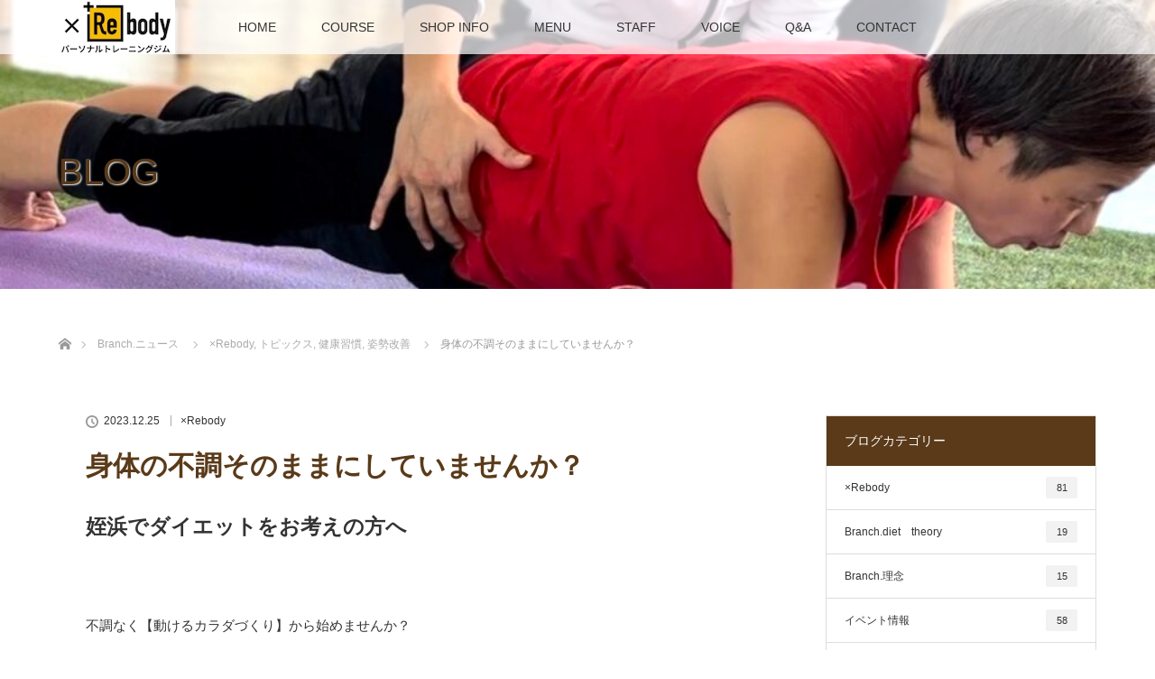

--- FILE ---
content_type: text/html; charset=UTF-8
request_url: https://branch-reset.com/archives/11011
body_size: 80130
content:
<!DOCTYPE html>
<html class="pc" lang="ja">
<head>
<meta charset="UTF-8">
<!--[if IE]><meta http-equiv="X-UA-Compatible" content="IE=edge"><![endif]-->
<meta name="viewport" content="width=device-width">
<title>身体の不調そのままにしていませんか？ | パーソナルジム Branch×Rebody｜福岡市西区姪浜のBranch×Rebody</title>
<meta name="description" content="姪浜でダイエットをお考えの方へ&amp;nbsp;不調なく【動けるカラダづくり】から始めませんか？×Rebodyでは数値を追うようなきついダイエットやカラダを酷使するようなトレーニングではなく、本来のカラダの動きを取り戻...">
<meta name="thumbnail" content="https://branch-reset.com/wp-content/uploads/2020/05/cropped-branch-180x180.gif">
<link rel="pingback" href="https://branch-reset.com/xmlrpc.php">
<meta name='robots' content='max-image-preview:large' />
	<style>img:is([sizes="auto" i], [sizes^="auto," i]) { contain-intrinsic-size: 3000px 1500px }</style>
	
<!-- Google Tag Manager for WordPress by gtm4wp.com -->
<script data-cfasync="false" data-pagespeed-no-defer>
	var gtm4wp_datalayer_name = "dataLayer";
	var dataLayer = dataLayer || [];
</script>
<!-- End Google Tag Manager for WordPress by gtm4wp.com --><link rel='dns-prefetch' href='//use.fontawesome.com' />
<link rel="alternate" type="application/rss+xml" title="パーソナルジム Branch×Rebody｜福岡市西区姪浜のBranch×Rebody &raquo; フィード" href="https://branch-reset.com/feed" />
<link rel="alternate" type="application/rss+xml" title="パーソナルジム Branch×Rebody｜福岡市西区姪浜のBranch×Rebody &raquo; コメントフィード" href="https://branch-reset.com/comments/feed" />
<script type="text/javascript">
/* <![CDATA[ */
window._wpemojiSettings = {"baseUrl":"https:\/\/s.w.org\/images\/core\/emoji\/15.0.3\/72x72\/","ext":".png","svgUrl":"https:\/\/s.w.org\/images\/core\/emoji\/15.0.3\/svg\/","svgExt":".svg","source":{"concatemoji":"https:\/\/branch-reset.com\/wp-includes\/js\/wp-emoji-release.min.js?ver=6.7.4"}};
/*! This file is auto-generated */
!function(i,n){var o,s,e;function c(e){try{var t={supportTests:e,timestamp:(new Date).valueOf()};sessionStorage.setItem(o,JSON.stringify(t))}catch(e){}}function p(e,t,n){e.clearRect(0,0,e.canvas.width,e.canvas.height),e.fillText(t,0,0);var t=new Uint32Array(e.getImageData(0,0,e.canvas.width,e.canvas.height).data),r=(e.clearRect(0,0,e.canvas.width,e.canvas.height),e.fillText(n,0,0),new Uint32Array(e.getImageData(0,0,e.canvas.width,e.canvas.height).data));return t.every(function(e,t){return e===r[t]})}function u(e,t,n){switch(t){case"flag":return n(e,"\ud83c\udff3\ufe0f\u200d\u26a7\ufe0f","\ud83c\udff3\ufe0f\u200b\u26a7\ufe0f")?!1:!n(e,"\ud83c\uddfa\ud83c\uddf3","\ud83c\uddfa\u200b\ud83c\uddf3")&&!n(e,"\ud83c\udff4\udb40\udc67\udb40\udc62\udb40\udc65\udb40\udc6e\udb40\udc67\udb40\udc7f","\ud83c\udff4\u200b\udb40\udc67\u200b\udb40\udc62\u200b\udb40\udc65\u200b\udb40\udc6e\u200b\udb40\udc67\u200b\udb40\udc7f");case"emoji":return!n(e,"\ud83d\udc26\u200d\u2b1b","\ud83d\udc26\u200b\u2b1b")}return!1}function f(e,t,n){var r="undefined"!=typeof WorkerGlobalScope&&self instanceof WorkerGlobalScope?new OffscreenCanvas(300,150):i.createElement("canvas"),a=r.getContext("2d",{willReadFrequently:!0}),o=(a.textBaseline="top",a.font="600 32px Arial",{});return e.forEach(function(e){o[e]=t(a,e,n)}),o}function t(e){var t=i.createElement("script");t.src=e,t.defer=!0,i.head.appendChild(t)}"undefined"!=typeof Promise&&(o="wpEmojiSettingsSupports",s=["flag","emoji"],n.supports={everything:!0,everythingExceptFlag:!0},e=new Promise(function(e){i.addEventListener("DOMContentLoaded",e,{once:!0})}),new Promise(function(t){var n=function(){try{var e=JSON.parse(sessionStorage.getItem(o));if("object"==typeof e&&"number"==typeof e.timestamp&&(new Date).valueOf()<e.timestamp+604800&&"object"==typeof e.supportTests)return e.supportTests}catch(e){}return null}();if(!n){if("undefined"!=typeof Worker&&"undefined"!=typeof OffscreenCanvas&&"undefined"!=typeof URL&&URL.createObjectURL&&"undefined"!=typeof Blob)try{var e="postMessage("+f.toString()+"("+[JSON.stringify(s),u.toString(),p.toString()].join(",")+"));",r=new Blob([e],{type:"text/javascript"}),a=new Worker(URL.createObjectURL(r),{name:"wpTestEmojiSupports"});return void(a.onmessage=function(e){c(n=e.data),a.terminate(),t(n)})}catch(e){}c(n=f(s,u,p))}t(n)}).then(function(e){for(var t in e)n.supports[t]=e[t],n.supports.everything=n.supports.everything&&n.supports[t],"flag"!==t&&(n.supports.everythingExceptFlag=n.supports.everythingExceptFlag&&n.supports[t]);n.supports.everythingExceptFlag=n.supports.everythingExceptFlag&&!n.supports.flag,n.DOMReady=!1,n.readyCallback=function(){n.DOMReady=!0}}).then(function(){return e}).then(function(){var e;n.supports.everything||(n.readyCallback(),(e=n.source||{}).concatemoji?t(e.concatemoji):e.wpemoji&&e.twemoji&&(t(e.twemoji),t(e.wpemoji)))}))}((window,document),window._wpemojiSettings);
/* ]]> */
</script>
<link rel='stylesheet' id='style-css' href='https://branch-reset.com/wp-content/themes/branch/style.css?ver=6.7.4' type='text/css' media='all' />
<style id='wp-emoji-styles-inline-css' type='text/css'>

	img.wp-smiley, img.emoji {
		display: inline !important;
		border: none !important;
		box-shadow: none !important;
		height: 1em !important;
		width: 1em !important;
		margin: 0 0.07em !important;
		vertical-align: -0.1em !important;
		background: none !important;
		padding: 0 !important;
	}
</style>
<link rel='stylesheet' id='wp-block-library-css' href='https://branch-reset.com/wp-includes/css/dist/block-library/style.min.css?ver=6.7.4' type='text/css' media='all' />
<style id='font-awesome-svg-styles-default-inline-css' type='text/css'>
.svg-inline--fa {
  display: inline-block;
  height: 1em;
  overflow: visible;
  vertical-align: -.125em;
}
</style>
<link rel='stylesheet' id='font-awesome-svg-styles-css' href='http://branch-reset.com/wp-content/uploads/font-awesome/v6.4.2/css/svg-with-js.css' type='text/css' media='all' />
<style id='font-awesome-svg-styles-inline-css' type='text/css'>
   .wp-block-font-awesome-icon svg::before,
   .wp-rich-text-font-awesome-icon svg::before {content: unset;}
</style>
<style id='classic-theme-styles-inline-css' type='text/css'>
/*! This file is auto-generated */
.wp-block-button__link{color:#fff;background-color:#32373c;border-radius:9999px;box-shadow:none;text-decoration:none;padding:calc(.667em + 2px) calc(1.333em + 2px);font-size:1.125em}.wp-block-file__button{background:#32373c;color:#fff;text-decoration:none}
</style>
<style id='global-styles-inline-css' type='text/css'>
:root{--wp--preset--aspect-ratio--square: 1;--wp--preset--aspect-ratio--4-3: 4/3;--wp--preset--aspect-ratio--3-4: 3/4;--wp--preset--aspect-ratio--3-2: 3/2;--wp--preset--aspect-ratio--2-3: 2/3;--wp--preset--aspect-ratio--16-9: 16/9;--wp--preset--aspect-ratio--9-16: 9/16;--wp--preset--color--black: #000000;--wp--preset--color--cyan-bluish-gray: #abb8c3;--wp--preset--color--white: #ffffff;--wp--preset--color--pale-pink: #f78da7;--wp--preset--color--vivid-red: #cf2e2e;--wp--preset--color--luminous-vivid-orange: #ff6900;--wp--preset--color--luminous-vivid-amber: #fcb900;--wp--preset--color--light-green-cyan: #7bdcb5;--wp--preset--color--vivid-green-cyan: #00d084;--wp--preset--color--pale-cyan-blue: #8ed1fc;--wp--preset--color--vivid-cyan-blue: #0693e3;--wp--preset--color--vivid-purple: #9b51e0;--wp--preset--gradient--vivid-cyan-blue-to-vivid-purple: linear-gradient(135deg,rgba(6,147,227,1) 0%,rgb(155,81,224) 100%);--wp--preset--gradient--light-green-cyan-to-vivid-green-cyan: linear-gradient(135deg,rgb(122,220,180) 0%,rgb(0,208,130) 100%);--wp--preset--gradient--luminous-vivid-amber-to-luminous-vivid-orange: linear-gradient(135deg,rgba(252,185,0,1) 0%,rgba(255,105,0,1) 100%);--wp--preset--gradient--luminous-vivid-orange-to-vivid-red: linear-gradient(135deg,rgba(255,105,0,1) 0%,rgb(207,46,46) 100%);--wp--preset--gradient--very-light-gray-to-cyan-bluish-gray: linear-gradient(135deg,rgb(238,238,238) 0%,rgb(169,184,195) 100%);--wp--preset--gradient--cool-to-warm-spectrum: linear-gradient(135deg,rgb(74,234,220) 0%,rgb(151,120,209) 20%,rgb(207,42,186) 40%,rgb(238,44,130) 60%,rgb(251,105,98) 80%,rgb(254,248,76) 100%);--wp--preset--gradient--blush-light-purple: linear-gradient(135deg,rgb(255,206,236) 0%,rgb(152,150,240) 100%);--wp--preset--gradient--blush-bordeaux: linear-gradient(135deg,rgb(254,205,165) 0%,rgb(254,45,45) 50%,rgb(107,0,62) 100%);--wp--preset--gradient--luminous-dusk: linear-gradient(135deg,rgb(255,203,112) 0%,rgb(199,81,192) 50%,rgb(65,88,208) 100%);--wp--preset--gradient--pale-ocean: linear-gradient(135deg,rgb(255,245,203) 0%,rgb(182,227,212) 50%,rgb(51,167,181) 100%);--wp--preset--gradient--electric-grass: linear-gradient(135deg,rgb(202,248,128) 0%,rgb(113,206,126) 100%);--wp--preset--gradient--midnight: linear-gradient(135deg,rgb(2,3,129) 0%,rgb(40,116,252) 100%);--wp--preset--font-size--small: 13px;--wp--preset--font-size--medium: 20px;--wp--preset--font-size--large: 36px;--wp--preset--font-size--x-large: 42px;--wp--preset--spacing--20: 0.44rem;--wp--preset--spacing--30: 0.67rem;--wp--preset--spacing--40: 1rem;--wp--preset--spacing--50: 1.5rem;--wp--preset--spacing--60: 2.25rem;--wp--preset--spacing--70: 3.38rem;--wp--preset--spacing--80: 5.06rem;--wp--preset--shadow--natural: 6px 6px 9px rgba(0, 0, 0, 0.2);--wp--preset--shadow--deep: 12px 12px 50px rgba(0, 0, 0, 0.4);--wp--preset--shadow--sharp: 6px 6px 0px rgba(0, 0, 0, 0.2);--wp--preset--shadow--outlined: 6px 6px 0px -3px rgba(255, 255, 255, 1), 6px 6px rgba(0, 0, 0, 1);--wp--preset--shadow--crisp: 6px 6px 0px rgba(0, 0, 0, 1);}:where(.is-layout-flex){gap: 0.5em;}:where(.is-layout-grid){gap: 0.5em;}body .is-layout-flex{display: flex;}.is-layout-flex{flex-wrap: wrap;align-items: center;}.is-layout-flex > :is(*, div){margin: 0;}body .is-layout-grid{display: grid;}.is-layout-grid > :is(*, div){margin: 0;}:where(.wp-block-columns.is-layout-flex){gap: 2em;}:where(.wp-block-columns.is-layout-grid){gap: 2em;}:where(.wp-block-post-template.is-layout-flex){gap: 1.25em;}:where(.wp-block-post-template.is-layout-grid){gap: 1.25em;}.has-black-color{color: var(--wp--preset--color--black) !important;}.has-cyan-bluish-gray-color{color: var(--wp--preset--color--cyan-bluish-gray) !important;}.has-white-color{color: var(--wp--preset--color--white) !important;}.has-pale-pink-color{color: var(--wp--preset--color--pale-pink) !important;}.has-vivid-red-color{color: var(--wp--preset--color--vivid-red) !important;}.has-luminous-vivid-orange-color{color: var(--wp--preset--color--luminous-vivid-orange) !important;}.has-luminous-vivid-amber-color{color: var(--wp--preset--color--luminous-vivid-amber) !important;}.has-light-green-cyan-color{color: var(--wp--preset--color--light-green-cyan) !important;}.has-vivid-green-cyan-color{color: var(--wp--preset--color--vivid-green-cyan) !important;}.has-pale-cyan-blue-color{color: var(--wp--preset--color--pale-cyan-blue) !important;}.has-vivid-cyan-blue-color{color: var(--wp--preset--color--vivid-cyan-blue) !important;}.has-vivid-purple-color{color: var(--wp--preset--color--vivid-purple) !important;}.has-black-background-color{background-color: var(--wp--preset--color--black) !important;}.has-cyan-bluish-gray-background-color{background-color: var(--wp--preset--color--cyan-bluish-gray) !important;}.has-white-background-color{background-color: var(--wp--preset--color--white) !important;}.has-pale-pink-background-color{background-color: var(--wp--preset--color--pale-pink) !important;}.has-vivid-red-background-color{background-color: var(--wp--preset--color--vivid-red) !important;}.has-luminous-vivid-orange-background-color{background-color: var(--wp--preset--color--luminous-vivid-orange) !important;}.has-luminous-vivid-amber-background-color{background-color: var(--wp--preset--color--luminous-vivid-amber) !important;}.has-light-green-cyan-background-color{background-color: var(--wp--preset--color--light-green-cyan) !important;}.has-vivid-green-cyan-background-color{background-color: var(--wp--preset--color--vivid-green-cyan) !important;}.has-pale-cyan-blue-background-color{background-color: var(--wp--preset--color--pale-cyan-blue) !important;}.has-vivid-cyan-blue-background-color{background-color: var(--wp--preset--color--vivid-cyan-blue) !important;}.has-vivid-purple-background-color{background-color: var(--wp--preset--color--vivid-purple) !important;}.has-black-border-color{border-color: var(--wp--preset--color--black) !important;}.has-cyan-bluish-gray-border-color{border-color: var(--wp--preset--color--cyan-bluish-gray) !important;}.has-white-border-color{border-color: var(--wp--preset--color--white) !important;}.has-pale-pink-border-color{border-color: var(--wp--preset--color--pale-pink) !important;}.has-vivid-red-border-color{border-color: var(--wp--preset--color--vivid-red) !important;}.has-luminous-vivid-orange-border-color{border-color: var(--wp--preset--color--luminous-vivid-orange) !important;}.has-luminous-vivid-amber-border-color{border-color: var(--wp--preset--color--luminous-vivid-amber) !important;}.has-light-green-cyan-border-color{border-color: var(--wp--preset--color--light-green-cyan) !important;}.has-vivid-green-cyan-border-color{border-color: var(--wp--preset--color--vivid-green-cyan) !important;}.has-pale-cyan-blue-border-color{border-color: var(--wp--preset--color--pale-cyan-blue) !important;}.has-vivid-cyan-blue-border-color{border-color: var(--wp--preset--color--vivid-cyan-blue) !important;}.has-vivid-purple-border-color{border-color: var(--wp--preset--color--vivid-purple) !important;}.has-vivid-cyan-blue-to-vivid-purple-gradient-background{background: var(--wp--preset--gradient--vivid-cyan-blue-to-vivid-purple) !important;}.has-light-green-cyan-to-vivid-green-cyan-gradient-background{background: var(--wp--preset--gradient--light-green-cyan-to-vivid-green-cyan) !important;}.has-luminous-vivid-amber-to-luminous-vivid-orange-gradient-background{background: var(--wp--preset--gradient--luminous-vivid-amber-to-luminous-vivid-orange) !important;}.has-luminous-vivid-orange-to-vivid-red-gradient-background{background: var(--wp--preset--gradient--luminous-vivid-orange-to-vivid-red) !important;}.has-very-light-gray-to-cyan-bluish-gray-gradient-background{background: var(--wp--preset--gradient--very-light-gray-to-cyan-bluish-gray) !important;}.has-cool-to-warm-spectrum-gradient-background{background: var(--wp--preset--gradient--cool-to-warm-spectrum) !important;}.has-blush-light-purple-gradient-background{background: var(--wp--preset--gradient--blush-light-purple) !important;}.has-blush-bordeaux-gradient-background{background: var(--wp--preset--gradient--blush-bordeaux) !important;}.has-luminous-dusk-gradient-background{background: var(--wp--preset--gradient--luminous-dusk) !important;}.has-pale-ocean-gradient-background{background: var(--wp--preset--gradient--pale-ocean) !important;}.has-electric-grass-gradient-background{background: var(--wp--preset--gradient--electric-grass) !important;}.has-midnight-gradient-background{background: var(--wp--preset--gradient--midnight) !important;}.has-small-font-size{font-size: var(--wp--preset--font-size--small) !important;}.has-medium-font-size{font-size: var(--wp--preset--font-size--medium) !important;}.has-large-font-size{font-size: var(--wp--preset--font-size--large) !important;}.has-x-large-font-size{font-size: var(--wp--preset--font-size--x-large) !important;}
:where(.wp-block-post-template.is-layout-flex){gap: 1.25em;}:where(.wp-block-post-template.is-layout-grid){gap: 1.25em;}
:where(.wp-block-columns.is-layout-flex){gap: 2em;}:where(.wp-block-columns.is-layout-grid){gap: 2em;}
:root :where(.wp-block-pullquote){font-size: 1.5em;line-height: 1.6;}
</style>
<link rel='stylesheet' id='contact-form-7-css' href='https://branch-reset.com/wp-content/plugins/contact-form-7/includes/css/styles.css?ver=6.1.4' type='text/css' media='all' />
<link rel='stylesheet' id='parent-style-css' href='https://branch-reset.com/wp-content/themes/lotus_tcd039/style.css?ver=6.7.4' type='text/css' media='all' />
<link rel='stylesheet' id='custom-style-css' href='https://branch-reset.com/wp-content/themes/branch/custom-style.css?ver=6.7.4' type='text/css' media='all' />
<link rel='stylesheet' id='parent-style-resp-css' href='https://branch-reset.com/wp-content/themes/branch/responsive.css?ver=6.7.4' type='text/css' media='all' />
<link rel='stylesheet' id='font-awesome-official-css' href='https://use.fontawesome.com/releases/v6.4.2/css/all.css' type='text/css' media='all' integrity="sha384-blOohCVdhjmtROpu8+CfTnUWham9nkX7P7OZQMst+RUnhtoY/9qemFAkIKOYxDI3" crossorigin="anonymous" />
<link rel='stylesheet' id='font-awesome-official-v4shim-css' href='https://use.fontawesome.com/releases/v6.4.2/css/v4-shims.css' type='text/css' media='all' integrity="sha384-IqMDcR2qh8kGcGdRrxwop5R2GiUY5h8aDR/LhYxPYiXh3sAAGGDkFvFqWgFvTsTd" crossorigin="anonymous" />
<script type="text/javascript" src="https://branch-reset.com/wp-includes/js/jquery/jquery.min.js?ver=3.7.1" id="jquery-core-js"></script>
<script type="text/javascript" src="https://branch-reset.com/wp-includes/js/jquery/jquery-migrate.min.js?ver=3.4.1" id="jquery-migrate-js"></script>
<link rel="https://api.w.org/" href="https://branch-reset.com/wp-json/" /><link rel="alternate" title="JSON" type="application/json" href="https://branch-reset.com/wp-json/wp/v2/posts/11011" /><link rel="canonical" href="https://branch-reset.com/archives/11011" />
<link rel='shortlink' href='https://branch-reset.com/?p=11011' />
<link rel="alternate" title="oEmbed (JSON)" type="application/json+oembed" href="https://branch-reset.com/wp-json/oembed/1.0/embed?url=https%3A%2F%2Fbranch-reset.com%2Farchives%2F11011" />
<link rel="alternate" title="oEmbed (XML)" type="text/xml+oembed" href="https://branch-reset.com/wp-json/oembed/1.0/embed?url=https%3A%2F%2Fbranch-reset.com%2Farchives%2F11011&#038;format=xml" />

<!-- Google Tag Manager for WordPress by gtm4wp.com -->
<!-- GTM Container placement set to automatic -->
<script data-cfasync="false" data-pagespeed-no-defer type="text/javascript">
	var dataLayer_content = {"pagePostType":"post","pagePostType2":"single-post","pageCategory":["xrebody","topics","%e5%81%a5%e5%ba%b7%e7%bf%92%e6%85%a3","%e5%a7%bf%e5%8b%a2%e6%94%b9%e5%96%84"],"pagePostAuthor":"Branch."};
	dataLayer.push( dataLayer_content );
</script>
<script data-cfasync="false" data-pagespeed-no-defer type="text/javascript">
(function(w,d,s,l,i){w[l]=w[l]||[];w[l].push({'gtm.start':
new Date().getTime(),event:'gtm.js'});var f=d.getElementsByTagName(s)[0],
j=d.createElement(s),dl=l!='dataLayer'?'&l='+l:'';j.async=true;j.src=
'//www.googletagmanager.com/gtm.js?id='+i+dl;f.parentNode.insertBefore(j,f);
})(window,document,'script','dataLayer','GTM-5VBM7K74');
</script>
<!-- End Google Tag Manager for WordPress by gtm4wp.com -->
<link rel="stylesheet" media="screen and (max-width:770px)" href="https://branch-reset.com/wp-content/themes/lotus_tcd039/responsive.css?ver=">
<link rel="stylesheet" href="https://branch-reset.com/wp-content/themes/lotus_tcd039/css/footer-bar.css?ver=">

<script src="https://branch-reset.com/wp-content/themes/lotus_tcd039/js/jquery.easing.1.3.js?ver="></script>
<script src="https://branch-reset.com/wp-content/themes/lotus_tcd039/js/jscript.js?ver="></script>
<script src="https://branch-reset.com/wp-content/themes/lotus_tcd039/js/functions.js?ver="></script>
<script src="https://branch-reset.com/wp-content/themes/lotus_tcd039/js/comment.js?ver="></script>
<script src="https://branch-reset.com/wp-content/themes/lotus_tcd039/js/header_fix.js?ver="></script>

<style type="text/css">
body, input, textarea { font-family: Verdana, "Hiragino Kaku Gothic ProN", "ヒラギノ角ゴ ProN W3", "メイリオ", Meiryo, sans-serif; }
.rich_font { font-family: Verdana, "Hiragino Kaku Gothic ProN", "ヒラギノ角ゴ ProN W3", "メイリオ", Meiryo, sans-serif; }

body { font-size:15px; }

.pc #header .logo { font-size:21px; }
.mobile #header .logo { font-size:18px; }
.pc #header .desc { font-size:12px; }
#footer_logo .logo { font-size:40px; }
#footer_logo .desc { font-size:12px; }
.pc #header #logo_text_fixed .logo { font-size:21px; }

.index_box_list .image img, #index_blog_list li .image img, #related_post li a.image img, .styled_post_list1 .image img, #recent_news .image img{
  -webkit-transition: all 0.35s ease-in-out; -moz-transition: all 0.35s ease-in-out; transition: all 0.35s ease-in-out;
  -webkit-transform: scale(1); -moz-transform: scale(1); -ms-transform: scale(1); -o-transform: scale(1); transform: scale(1);
  -webkit-backface-visibility:hidden; backface-visibility:hidden;
}
.index_box_list .image a:hover img, #index_blog_list li .image:hover img, #related_post li a.image:hover img, .styled_post_list1 .image:hover img, #recent_news .image:hover img{
 -webkit-transform: scale(1.1); -moz-transform: scale(1.1); -ms-transform: scale(1.1); -o-transform: scale(1.1); transform: scale(1.1);
}

.pc .home #header_top{ background:rgba(255,255,255,1) }
.pc .home #global_menu{ background:rgba(255,255,255,0.7) }
.pc .header_fix #header{ background:rgba(255,255,255,1) }
	.pc .not_home #header{ background:rgba(255,255,255,0.7) }
.pc .not_home.header_fix2 #header{ background:rgba(255,255,255,1) }
.pc #global_menu > ul > li > a{ color:#333333; }

.pc #index_content2 .catchphrase .headline { font-size:34px; }
.pc #index_content2 .catchphrase .desc { font-size:15px; }

#post_title { font-size:30px; }
.post_content { font-size:15px; }

.post_content a:not(.q_button), .pc #global_menu > ul > li.active > a, .pc #global_menu li.current-menu-item > a, .pc #global_menu > ul > li > a:hover, #header_logo .logo a:hover, #bread_crumb li.home a:hover:before, #bread_crumb li a:hover,
 .footer_menu li:first-child a, .footer_menu li:only-child a, #previous_next_post a:hover, .color_headline
  { color:#5A3A19; }

.post_content a:hover:not(.q_button) { color:#ad9d8c; }
a:hover{ color:#5A3A19; }

.pc #global_menu ul ul a, #return_top a, .next_page_link a:hover, .page_navi a:hover, .collapse_category_list li a:hover .count, .index_archive_link a:hover, .slick-arrow:hover, #header_logo_index .link:hover,
 #previous_next_page a:hover, .page_navi p.back a:hover, .collapse_category_list li a:hover .count, .mobile #global_menu li a:hover,
  #wp-calendar td a:hover, #wp-calendar #prev a:hover, #wp-calendar #next a:hover, .widget_search #search-btn input:hover, .widget_search #searchsubmit:hover, .side_widget.google_search #searchsubmit:hover,
   #submit_comment:hover, #comment_header ul li a:hover, #comment_header ul li.comment_switch_active a, #comment_header #comment_closed p, #post_pagination a:hover, #post_pagination p, a.menu_button:hover, .mobile .footer_menu a:hover, .mobile #footer_menu_bottom li a:hover
    { background-color:#5A3A19; }

.pc #global_menu ul ul a:hover, #return_top a:hover
 { background-color:#8F6F3F; }

.side_headline, #footer_address, #recent_news .headline, .page_navi span.current
 { background-color:#5A3A19; }

#index_content1_top
 { background-color:#FFFFFF; }

#comment_textarea textarea:focus, #guest_info input:focus, #comment_header ul li a:hover, #comment_header ul li.comment_switch_active a, #comment_header #comment_closed p
 { border-color:#5A3A19; }

#comment_header ul li.comment_switch_active a:after, #comment_header #comment_closed p:after
 { border-color:#5A3A19 transparent transparent transparent; }

.collapse_category_list li a:before
 { border-color: transparent transparent transparent #5A3A19; }

.footer_menu li:first-child a, .footer_menu li:only-child a { pointer-events:none; }

  #site_loader_spinner { border:4px solid rgba(90,58,25,0.2); border-top-color:#5A3A19; }

#article .contents {
    width: 100%;
    float: left;
    margin: 30px 0px;
}

.post_content p.foL {
    font-size: 18px;
    text-align: center;
}

.post_content .style5b {
    margin: 2em 0 1em;
    padding: 0.5em 0.8em 0.4em 1em;
    font-weight: 400;
    text-align: center;
    font-size: 18px;
    color: #fff;
    background: #222;
    border-radius: 4px;
    box-shadow: 0px 2px 0px 0px #f2f2f2;
}


@media screen and (min-width: 768px){
.br-sp {display: none; }
}

.post_content .post_row {
    margin-left: -15px;
    margin-right: -5px;
    line-height: 2;
}

.post_content ul {
    /* list-style: circle outside none; */
    /* margin-left: 1.3em; */
}

.page_content_headline h3 {
    font-size: 18px;
    margin: 0;
    line-height: 1.5;
}
</style>


<script type="text/javascript">
jQuery(document).ready(function($){
  $('a').not('a[href*="#"], a[href^="tel"], [href^="javascript:void(0);"], a[target="_blank"]').click(function(){
    var pass = $(this).attr("href");
    $('body').fadeOut();
    setTimeout(function(){
      location.href = pass;
    },300);
    return false;
  });
});
</script>


<style type="text/css"></style><link rel="icon" href="https://branch-reset.com/wp-content/uploads/2024/11/cropped-icon512-1-32x32.gif" sizes="32x32" />
<link rel="icon" href="https://branch-reset.com/wp-content/uploads/2024/11/cropped-icon512-1-192x192.gif" sizes="192x192" />
<link rel="apple-touch-icon" href="https://branch-reset.com/wp-content/uploads/2024/11/cropped-icon512-1-180x180.gif" />
<meta name="msapplication-TileImage" content="https://branch-reset.com/wp-content/uploads/2024/11/cropped-icon512-1-270x270.gif" />
		<style type="text/css" id="wp-custom-css">
			.grecaptcha-badge { visibility: hidden; }


.post_content ul {
    /* list-style: circle outside none; */
    /* margin-left: 1.3em; */
}


.pc #global_menu > ul > li > a {
    font-size: 14px;
    text-decoration: none;
    height: 60px;
    line-height: 60px;
    display: block;
    padding: 0 25px;
    -moz-box-sizing: border-box;
    -webkit-box-sizing: border-box;
    -o-box-sizing: border-box;
    -ms-box-sizing: border-box;
    box-sizing: border-box;
}

		</style>
		<!-- Global site tag (gtag.js) - Google Analytics -->
<script async src="https://www.googletagmanager.com/gtag/js?id=UA-90664766-3"></script>
<script>
  window.dataLayer = window.dataLayer || [];
  function gtag(){dataLayer.push(arguments);}
  gtag('js', new Date());

  gtag('config', 'UA-90664766-3');

  <!-- Google tag (gtag.js) -->
  <script async src="https://www.googletagmanager.com/gtag/js?id=G-W9H1V3W7WC"></script>
  <script>
    window.dataLayer = window.dataLayer || [];
    function gtag(){dataLayer.push(arguments);}
    gtag('js', new Date());

    gtag('config', 'G-W9H1V3W7WC');
  </script>

</script>

</head>
<body id="body" class="post-template-default single single-post postid-11011 single-format-standard wp-embed-responsive not_home fix_top">

<div id="site_loader_overlay">
 <div id="site_loader_spinner"></div>
</div>
<div id="site_wrap">

 <div id="header">
  <div id="header_top">
   <div id="header_logo">
    <div id="logo_image">
 <div class="logo">
  <a href="https://branch-reset.com/" title="パーソナルジム Branch×Rebody｜福岡市西区姪浜のBranch×Rebody" data-label="パーソナルジム Branch×Rebody｜福岡市西区姪浜のBranch×Rebody"><img class="h_logo" src="https://branch-reset.com/wp-content/uploads/2024/09/rebody_h110.png?1768650663" alt="パーソナルジム Branch×Rebody｜福岡市西区姪浜のBranch×Rebody" title="パーソナルジム Branch×Rebody｜福岡市西区姪浜のBranch×Rebody" /></a>
 </div>
</div>
   </div>
  </div><!-- END #header_top -->
    <div id="header_bottom">
   <a href="#" class="menu_button"><span>menu</span></a>
   <div id="logo_image_fixed">
 <p class="logo"><a href="https://branch-reset.com/" title="パーソナルジム Branch×Rebody｜福岡市西区姪浜のBranch×Rebody"><img class="s_logo" src="https://branch-reset.com/wp-content/uploads/2024/09/rebody_h60.png?1768650663" alt="パーソナルジム Branch×Rebody｜福岡市西区姪浜のBranch×Rebody" title="パーソナルジム Branch×Rebody｜福岡市西区姪浜のBranch×Rebody" /></a></p>
</div>
   <div id="global_menu">
    <ul id="menu-main" class="menu"><li id="menu-item-20" class="menu-item menu-item-type-post_type menu-item-object-page menu-item-home menu-item-20"><a href="https://branch-reset.com/">HOME</a></li>
<li id="menu-item-6050" class="menu-item menu-item-type-post_type menu-item-object-page menu-item-has-children menu-item-6050"><a href="https://branch-reset.com/course">COURSE</a>
<ul class="sub-menu">
	<li id="menu-item-1041" class="menu-item menu-item-type-post_type menu-item-object-page menu-item-1041"><a href="https://branch-reset.com/about/style-up">パーソナルトレーニング</a></li>
	<li id="menu-item-7494" class="menu-item menu-item-type-post_type menu-item-object-page menu-item-7494"><a href="https://branch-reset.com/about/pare">ペアコース</a></li>
	<li id="menu-item-10773" class="menu-item menu-item-type-post_type menu-item-object-page menu-item-10773"><a href="https://branch-reset.com/about/mamaredody">mama Rebodyコース</a></li>
	<li id="menu-item-1785" class="menu-item menu-item-type-post_type menu-item-object-page menu-item-1785"><a href="https://branch-reset.com/trial">体験レッスン</a></li>
</ul>
</li>
<li id="menu-item-23" class="menu-item menu-item-type-post_type menu-item-object-page menu-item-has-children menu-item-23"><a href="https://branch-reset.com/access">SHOP INFO</a>
<ul class="sub-menu">
	<li id="menu-item-1380" class="menu-item menu-item-type-post_type menu-item-object-page menu-item-1380"><a href="https://branch-reset.com/access">姪浜店</a></li>
	<li id="menu-item-4899" class="menu-item menu-item-type-post_type menu-item-object-page menu-item-4899"><a href="https://branch-reset.com/imajyuku">今宿店</a></li>
	<li id="menu-item-2153" class="menu-item menu-item-type-post_type menu-item-object-page menu-item-2153"><a href="https://branch-reset.com/motto">私たちについて</a></li>
</ul>
</li>
<li id="menu-item-24" class="menu-item menu-item-type-post_type menu-item-object-page menu-item-24"><a href="https://branch-reset.com/plan">MENU</a></li>
<li id="menu-item-22" class="menu-item menu-item-type-post_type menu-item-object-page menu-item-22"><a href="https://branch-reset.com/staff">STAFF</a></li>
<li id="menu-item-326" class="menu-item menu-item-type-post_type menu-item-object-page menu-item-326"><a href="https://branch-reset.com/voice">VOICE</a></li>
<li id="menu-item-661" class="menu-item menu-item-type-post_type menu-item-object-page menu-item-661"><a href="https://branch-reset.com/qa">Q&#038;A</a></li>
<li id="menu-item-21" class="menu-item menu-item-type-post_type menu-item-object-page menu-item-21"><a href="https://branch-reset.com/contact">CONTACT</a></li>
</ul>   </div>
  </div><!-- END #header_bottom -->
   </div><!-- END #header -->

    
 <div id="main_contents" class="clearfix">
<div id="header_image">
 <div class="image"><img src="https://branch-reset.com/wp-content/uploads/2024/05/blogtop.jpg" title="" alt="" /></div>
 <div class="caption" style="text-shadow:1px 1px 2px #FFFFFF; color:#5A3A19; ">
  <p class="title rich_font" style="font-size:40px;">BLOG</p>
 </div>
</div>

<div id="bread_crumb">

<ul class="clearfix" itemscope itemtype="https://schema.org/BreadcrumbList">
 <li itemprop="itemListElement" itemscope itemtype="https://schema.org/ListItem" class="home"><a itemprop="item" href="https://branch-reset.com/"><span itemprop="name">ホーム</span></a><meta itemprop="position" content="1" /></li>

 <li itemprop="itemListElement" itemscope itemtype="https://schema.org/ListItem"><a itemprop="item" href="https://branch-reset.com/blog"><span itemprop="name">Branch.ニュース</span></a><meta itemprop="position" content="2" /></li>
 <li itemprop="itemListElement" itemscope itemtype="https://schema.org/ListItem">
   <a itemprop="item" href="https://branch-reset.com/archives/category/xrebody"><span itemprop="name">×Rebody</span>,</a>
     <a itemprop="item" href="https://branch-reset.com/archives/category/topics"><span itemprop="name">トピックス</span>,</a>
     <a itemprop="item" href="https://branch-reset.com/archives/category/%e5%81%a5%e5%ba%b7%e7%bf%92%e6%85%a3"><span itemprop="name">健康習慣</span>,</a>
     <a itemprop="item" href="https://branch-reset.com/archives/category/%e5%a7%bf%e5%8b%a2%e6%94%b9%e5%96%84"><span itemprop="name">姿勢改善</span></a>
     <meta itemprop="position" content="3" /></li>
 <li itemprop="itemListElement" itemscope itemtype="https://schema.org/ListItem" class="last"><span itemprop="name">身体の不調そのままにしていませんか？</span><meta itemprop="position" content="4" /></li>

</ul>
</div>

<div id="main_col" class="clearfix">

<div id="left_col">

 
 <div id="article">

      
  <ul id="post_meta_top" class="clearfix">
   <li class="date"><time class="entry-date updated" datetime="2024-10-20T11:03:33+09:00">2023.12.25</time></li>   <li class="category"><a href="https://branch-reset.com/archives/category/xrebody">×Rebody</a>
</li>  </ul>

  <h1 id="post_title" class="rich_font color_headline">身体の不調そのままにしていませんか？</h1>

  
 <!-- banner2 -->
 
  <div class="post_content clearfix">
   <h1>姪浜でダイエットをお考えの方へ</h1>
<p>&nbsp;</p>
<p>不調なく【動けるカラダづくり】から始めませんか？</p>
<p>×Rebodyでは数値を追うようなきついダイエットやカラダを酷使するようなトレーニングではなく、</p>
<p>本来のカラダの動きを取り戻し、今よりも生活を楽に、楽しく、また自分らしく美しさを磨けるようにいまよりも「動けるカラダ」に導きます。</p>
<p>今よりも動けるカラダにしてからトレーニングへ</p>
<p>&nbsp;</p>
<h3>身体の不調そのままにしていませんか？</h3>
<p>&nbsp;</p>
<p>肩が凝ったり、腰が痛いなど身体に起こる不調</p>
<p>自分で揉んだり、マッサージに行ってもその時は軽くなったり、気持ちよくなるかもしれませんが</p>
<p>根本の原因の部分が改善しなければ、また不調が起こるの繰り返しになります。</p>
<p>&nbsp;</p>
<p><a href="https://branch-reset.com/wp-content/uploads/2023/11/IMG_8745.jpg"><img fetchpriority="high" decoding="async" class="alignnone wp-image-10572 size-large" src="https://branch-reset.com/wp-content/uploads/2023/11/IMG_8745-598x1024.jpg" alt="" width="598" height="1024" srcset="https://branch-reset.com/wp-content/uploads/2023/11/IMG_8745-598x1024.jpg 598w, https://branch-reset.com/wp-content/uploads/2023/11/IMG_8745-175x300.jpg 175w, https://branch-reset.com/wp-content/uploads/2023/11/IMG_8745.jpg 748w" sizes="(max-width: 598px) 100vw, 598px" /></a></p>
<p>&nbsp;</p>
<p><a href="https://branch-reset.com/wp-content/uploads/2023/12/60bb0946ca840c854da5f312ca53a776.png"><img decoding="async" class="alignnone wp-image-10900 " src="https://branch-reset.com/wp-content/uploads/2023/12/60bb0946ca840c854da5f312ca53a776-630x1024.png" alt="" width="598" height="972" srcset="https://branch-reset.com/wp-content/uploads/2023/12/60bb0946ca840c854da5f312ca53a776-630x1024.png 630w, https://branch-reset.com/wp-content/uploads/2023/12/60bb0946ca840c854da5f312ca53a776-185x300.png 185w, https://branch-reset.com/wp-content/uploads/2023/12/60bb0946ca840c854da5f312ca53a776-768x1249.png 768w, https://branch-reset.com/wp-content/uploads/2023/12/60bb0946ca840c854da5f312ca53a776.png 818w" sizes="(max-width: 598px) 100vw, 598px" /></a></p>
<p>&nbsp;</p>
<p><strong>肩が上がらない、股関節が上手く使えない。</strong></p>
<p><strong>様々な不調がありますが、原因の多くはカラダの歪みが発生して起きています。</strong></p>
<p><strong>歪みが発生すると、間違った動きをして一部分にストレスがかかりそれが痛みに繋がり、</strong></p>
<p><strong>庇うような動きをして、また間違った動きをして歪みが発生してしまう。</strong></p>
<p><strong>負のスパイラルに陥ってしまうのです。</strong></p>
<p>&nbsp;</p>
<p>&nbsp;</p>
<p><a href="https://branch-reset.com/wp-content/uploads/2023/11/IMG_9048.jpeg"><img decoding="async" class="alignnone size-full wp-image-10738" src="https://branch-reset.com/wp-content/uploads/2023/11/IMG_9048.jpeg" alt="" width="1280" height="960" srcset="https://branch-reset.com/wp-content/uploads/2023/11/IMG_9048.jpeg 1280w, https://branch-reset.com/wp-content/uploads/2023/11/IMG_9048-300x225.jpeg 300w, https://branch-reset.com/wp-content/uploads/2023/11/IMG_9048-1024x768.jpeg 1024w, https://branch-reset.com/wp-content/uploads/2023/11/IMG_9048-768x576.jpeg 768w" sizes="(max-width: 1280px) 100vw, 1280px" /></a></p>
<p><strong>悪いクセを良いクセに治して、それを習慣化することが大事なのです。</strong></p>
<p><strong>身体の不調をそのままにせず、根本の原因から改善し不調なく身体を動かせるようにしていきましょう！</strong></p>
<p>&nbsp;</p>
<p><a href="https://branch-reset.com/trial"><img loading="lazy" decoding="async" class="size-full wp-image-8408 aligncenter" src="https://branch-reset.com/wp-content/uploads/2022/11/cd6a2a9d527830253618b53a1343275a.png" alt="" width="304" height="76" srcset="https://branch-reset.com/wp-content/uploads/2022/11/cd6a2a9d527830253618b53a1343275a.png 304w, https://branch-reset.com/wp-content/uploads/2022/11/cd6a2a9d527830253618b53a1343275a-300x76.png 300w" sizes="auto, (max-width: 304px) 100vw, 304px" /></a></p>
<p><a href="https://lin.ee/ZMro5xH"><img loading="lazy" decoding="async" class="size-full wp-image-10456 aligncenter" src="https://branch-reset.com/wp-content/uploads/2023/10/ddf60357ee0d27a3c02a17d28d7d76aa.png" alt="" width="300" height="133" /></a></p>
<div>
<div>
<div class="x1mh8g0r x11i5rnm xvy4d1p xxk0z11 x78zum5 x14yjl9h xudhj91 x18nykt9 xww2gxu x2lah0s xc26acl x6s0dn4 xl56j7k x2b8uid x1ypdohk x15vn3sj x1n2onr6">
<div class="x1i10hfl x1qjc9v5 xjbqb8w xjqpnuy xa49m3k xqeqjp1 x2hbi6w x13fuv20 xu3j5b3 x1q0q8m5 x26u7qi x972fbf xcfux6l x1qhh985 xm0m39n x9f619 x1ypdohk xdl72j9 x2lah0s xe8uvvx xdj266r x11i5rnm xat24cr x1mh8g0r x2lwn1j xeuugli xexx8yu x4uap5 x18d9i69 xkhd6sd x1n2onr6 x16tdsg8 x1hl2dhg xggy1nq x1ja2u2z x1t137rt x1o1ewxj x3x9cwd x1e5q0jg x13rtm0m x1q0g3np x87ps6o x1lku1pv x78zum5 x1a2a7pz" tabindex="0" role="button" aria-label="返信">
<div class="x17rw0jw x17z2i9w x197sbye x4gyw5p x1o7uuvo">
<div class="post_content clearfix"></div>
<div></div>
</div>
</div>
</div>
</div>
<p class="single-lead"><span style="font-size: 14px;">記事作成者紹介</span></p>
</div>
<div>
<p><a href="https://n3ess.hp.peraichi.com"><img loading="lazy" decoding="async" class="alignnone wp-image-10585 size-full" src="https://branch-reset.com/wp-content/uploads/2023/11/shimokawa_2023.jpg" alt="" width="693" height="480" srcset="https://branch-reset.com/wp-content/uploads/2023/11/shimokawa_2023.jpg 693w, https://branch-reset.com/wp-content/uploads/2023/11/shimokawa_2023-300x208.jpg 300w" sizes="auto, (max-width: 693px) 100vw, 693px" /></a></p>
<p><strong>■資格</strong><br />
健康運動実践指導者<br />
JCCA アドバンストトレーナー</p>
<p><strong>■趣味・特技</strong><br />
スポーツ観戦(野球)、サウナ・温泉</p>
<p><strong>■メッセージ</strong></p>
<p class="p1"><span class="s1">皆様の心の中にある本当の思いを引き出し、自信を育めるように精一杯サポートさせていただきます！</span></p>
<p class="p1"><span class="s1">できないからできるを増やして、より良い日常生活を送れるように運動習慣を身につけていきませんか？</span></p>
<p class="p1"><span class="s1">あなたらしいスタイルへ導いていきます！</span></p>
<p><a href="https://www.instagram.com/branch.meinohama/"><img loading="lazy" decoding="async" class="size-full wp-image-3590 aligncenter" src="https://branch-reset.com/wp-content/uploads/2020/03/instagram-1.jpg" alt="" width="250" height="101" /></a></p>
<h1 style="text-align: left;">パーソナルトレーニングを体験</h1>
<p style="text-align: left;">初めての方でも気軽にお試し頂けるように<br />
「初回お試しレッスン」<wbr />をご用意しました。</p>
<p style="text-align: left;"><img loading="lazy" decoding="async" class="alignnone size-full wp-image-11741" src="https://branch-reset.com/wp-content/uploads/2024/08/voi01.jpg" alt="" width="300" height="200" /></p>
<p>&nbsp;</p>
<div>
<div>
<div class="x1i10hfl x1qjc9v5 xjbqb8w xjqpnuy xa49m3k xqeqjp1 x2hbi6w x13fuv20 xu3j5b3 x1q0q8m5 x26u7qi x972fbf xcfux6l x1qhh985 xm0m39n x9f619 x1ypdohk xdl72j9 x2lah0s xe8uvvx xdj266r x11i5rnm xat24cr x1mh8g0r x2lwn1j xeuugli xexx8yu x4uap5 x18d9i69 xkhd6sd x1n2onr6 x16tdsg8 x1hl2dhg xggy1nq x1ja2u2z x1t137rt x1o1ewxj x3x9cwd x1e5q0jg x13rtm0m x1q0g3np x87ps6o x1lku1pv x78zum5 x1a2a7pz" tabindex="0" role="button" aria-expanded="false" aria-haspopup="menu" aria-label="リアクションする">
<div class="x1mh8g0r x11i5rnm xvy4d1p xxk0z11 x78zum5 x14yjl9h xudhj91 x18nykt9 xww2gxu x2lah0s xc26acl x6s0dn4 xl56j7k x2b8uid x1ypdohk x15vn3sj x1n2onr6">
<div class="x17rw0jw x17z2i9w x197sbye x4gyw5p x1o7uuvo">
<p class="p1"><b>姪浜にあるダイエットパーソナルジムRebodyで体験してみよう！</b></p>
<ul>
<li><span style="font-size: 14px; font-weight: bold;">パーソナルトレーニングって、どんなことするの？<br />
</span></li>
<li><span style="font-size: 14px; font-weight: bold;">ジムやの雰囲気って？ トレーナーはどんな人かな？<br />
</span></li>
<li><span style="font-size: 14px; font-weight: bold;">きついトレーニングは苦手 継続する自信がなくて、、、私にもできるかな？</span></li>
</ul>
<p>など不安や疑問をお持ちの方に、パーソナルトレーニングの内容やジムの雰囲気を知って頂くための体験レッスンです。お気軽にお問合せください。<br />
もちろん無理な売り込みや不要なご案内はございませんので、ご安心ください。</p>
<p><img loading="lazy" decoding="async" class="size-full wp-image-8408 aligncenter" src="https://branch-reset.com/wp-content/uploads/2022/11/cd6a2a9d527830253618b53a1343275a.png" alt="" width="304" height="76" srcset="https://branch-reset.com/wp-content/uploads/2022/11/cd6a2a9d527830253618b53a1343275a.png 304w, https://branch-reset.com/wp-content/uploads/2022/11/cd6a2a9d527830253618b53a1343275a-300x76.png 300w" sizes="auto, (max-width: 304px) 100vw, 304px" /></p>
</div>
</div>
</div>
</div>
</div>
<p><img loading="lazy" decoding="async" class="size-full wp-image-10456 aligncenter" src="https://branch-reset.com/wp-content/uploads/2023/10/ddf60357ee0d27a3c02a17d28d7d76aa.png" alt="" width="300" height="133" /></p>
<div>
<p><a href="https://www.instagram.com/branch.meinohama/"><img loading="lazy" decoding="async" class="size-full wp-image-3590 aligncenter" src="https://branch-reset.com/wp-content/uploads/2020/03/instagram-1.jpg" alt="" width="250" height="101" /></a></p>
<h4>体重以上の見た目の変化を</h4>
<p id="3dh6c" class="vMJ1D OaaMq">◆ダイエット習慣をストレスフリーに</p>
<p id="5q25b1364" class="vMJ1D OaaMq">◆ストレスフリーのダイエット</p>
<p id="85c0z1391" class="vMJ1D OaaMq">◆ダイエットをNOストレスに</p>
<p id="3h5i3" class="vMJ1D OaaMq">をお客様に約束しあなたらしいスタイルをサポート致します。</p>
<p id="dbu59" class="vMJ1D OaaMq"><strong>ダイエットは×Rebodyトレーナーにお任せ<br />
</strong>10年間指導を重ね1,000人のサポートを行ってきたプロのトレーナーが、無理のない食事指導や、家でできるメニューも 提案しながら一緒に頑張っていくので、心折れてしまうこともありません。私たちと一緒に『あなたらしい』成りたい姿を実現しましょう。</p>
<p>&nbsp;</p>
<p><a href="https://branch-reset.com/trial"><img loading="lazy" decoding="async" class="size-full wp-image-8408 aligncenter" src="https://branch-reset.com/wp-content/uploads/2022/11/cd6a2a9d527830253618b53a1343275a.png" alt="" width="304" height="76" srcset="https://branch-reset.com/wp-content/uploads/2022/11/cd6a2a9d527830253618b53a1343275a.png 304w, https://branch-reset.com/wp-content/uploads/2022/11/cd6a2a9d527830253618b53a1343275a-300x76.png 300w" sizes="auto, (max-width: 304px) 100vw, 304px" /></a></p>
<p><a href="https://branch-reset.com/trial"><img loading="lazy" decoding="async" class="alignnone size-full wp-image-11755" src="https://branch-reset.com/wp-content/uploads/2024/08/duet-top_800-400.jpeg" alt="トレーニング中の女性" width="800" height="400" srcset="https://branch-reset.com/wp-content/uploads/2024/08/duet-top_800-400.jpeg 800w, https://branch-reset.com/wp-content/uploads/2024/08/duet-top_800-400-300x150.jpeg 300w, https://branch-reset.com/wp-content/uploads/2024/08/duet-top_800-400-768x384.jpeg 768w" sizes="auto, (max-width: 800px) 100vw, 800px" /></a></p>
<h1></h1>
<h1>姪浜でダイエットをお考えの方へ</h1>
<p>福岡市西区姪浜のパーソナルトレーニングジム×Rebody姪浜店はいかがですか？<br />
こんにちはパーソナルジムトレーナーの平良です。<img loading="lazy" decoding="async" class="alignnone size-full wp-image-11862" src="https://branch-reset.com/wp-content/uploads/2024/10/a61da1_ec8e456872f44086983667da4704aa83mv2.webp" alt="" width="740" height="423" srcset="https://branch-reset.com/wp-content/uploads/2024/10/a61da1_ec8e456872f44086983667da4704aa83mv2.webp 740w, https://branch-reset.com/wp-content/uploads/2024/10/a61da1_ec8e456872f44086983667da4704aa83mv2-300x171.webp 300w, https://branch-reset.com/wp-content/uploads/2024/10/a61da1_ec8e456872f44086983667da4704aa83mv2-700x400.webp 700w" sizes="auto, (max-width: 740px) 100vw, 740px" /><img loading="lazy" decoding="async" class="alignnone size-full wp-image-11913" src="https://branch-reset.com/wp-content/uploads/2024/09/24b83f09ea0ab95b652709c92c736459.png" alt="" width="801" height="35" srcset="https://branch-reset.com/wp-content/uploads/2024/09/24b83f09ea0ab95b652709c92c736459.png 801w, https://branch-reset.com/wp-content/uploads/2024/09/24b83f09ea0ab95b652709c92c736459-300x13.png 300w, https://branch-reset.com/wp-content/uploads/2024/09/24b83f09ea0ab95b652709c92c736459-768x34.png 768w" sizes="auto, (max-width: 801px) 100vw, 801px" /><br />
<span class="x1lliihq x1plvlek xryxfnj x1n2onr6 x1ji0vk5 x18bv5gf x193iq5w xeuugli x1fj9vlw x13faqbe x1vvkbs x1s928wv xhkezso x1gmr53x x1cpjm7i x1fgarty x1943h6x x1i0vuye xvs91rp x1s688f x5n08af x10wh9bi x1wdrske x8viiok x18hxmgj" dir="auto">施設ご紹介：</span><span class="x1lliihq x1plvlek xryxfnj x1n2onr6 x1ji0vk5 x18bv5gf x193iq5w xeuugli x1fj9vlw x13faqbe x1vvkbs x1s928wv xhkezso x1gmr53x x1cpjm7i x1fgarty x1943h6x x1i0vuye xvs91rp x1s688f x5n08af x10wh9bi x1wdrske x8viiok x18hxmgj" dir="auto">ダイエットパーソナルスタジオ×Rebody 姪浜<br />
</span><span class="_ap3a _aaco _aacu _aacx _aad7 _aade" dir="auto">【ダイエット】<br />
◎運動をしても効果がでない…<br />
◎食べながら痩せたい…<br />
◎産後の体型が戻らない…<br />
◎1人じゃなかなか頑張れない…<br />
「自分らしいカラダを好きになる」をコンセントに<br />
より動けるカラダつくりで理想のカラダやスタイルを追求するパーソナルスタジオ<br />
×Rebodyにご相談ください。</span><span style="font-size: 14px;"><img loading="lazy" decoding="async" class="alignnone size-full wp-image-11913" src="https://branch-reset.com/wp-content/uploads/2024/09/24b83f09ea0ab95b652709c92c736459.png" alt="" width="801" height="35" srcset="https://branch-reset.com/wp-content/uploads/2024/09/24b83f09ea0ab95b652709c92c736459.png 801w, https://branch-reset.com/wp-content/uploads/2024/09/24b83f09ea0ab95b652709c92c736459-300x13.png 300w, https://branch-reset.com/wp-content/uploads/2024/09/24b83f09ea0ab95b652709c92c736459-768x34.png 768w" sizes="auto, (max-width: 801px) 100vw, 801px" /></span></p>
<div>
<div>
<div class="x1i10hfl x1qjc9v5 xjbqb8w xjqpnuy xa49m3k xqeqjp1 x2hbi6w x13fuv20 xu3j5b3 x1q0q8m5 x26u7qi x972fbf xcfux6l x1qhh985 xm0m39n x9f619 x1ypdohk xdl72j9 x2lah0s xe8uvvx xdj266r x11i5rnm xat24cr x1mh8g0r x2lwn1j xeuugli xexx8yu x4uap5 x18d9i69 xkhd6sd x1n2onr6 x16tdsg8 x1hl2dhg xggy1nq x1ja2u2z x1t137rt x1o1ewxj x3x9cwd x1e5q0jg x13rtm0m x1q0g3np x87ps6o x1lku1pv x78zum5 x1a2a7pz" tabindex="0" role="button" aria-expanded="false" aria-haspopup="menu" aria-label="リアクションする">
<div class="x1mh8g0r x11i5rnm xvy4d1p xxk0z11 x78zum5 x14yjl9h xudhj91 x18nykt9 xww2gxu x2lah0s xc26acl x6s0dn4 xl56j7k x2b8uid x1ypdohk x15vn3sj x1n2onr6">
<div class="x17rw0jw x17z2i9w x197sbye x4gyw5p x1o7uuvo">
<p><img loading="lazy" decoding="async" class="size-full wp-image-8408 aligncenter" src="https://branch-reset.com/wp-content/uploads/2022/11/cd6a2a9d527830253618b53a1343275a.png" alt="" width="304" height="76" srcset="https://branch-reset.com/wp-content/uploads/2022/11/cd6a2a9d527830253618b53a1343275a.png 304w, https://branch-reset.com/wp-content/uploads/2022/11/cd6a2a9d527830253618b53a1343275a-300x76.png 300w" sizes="auto, (max-width: 304px) 100vw, 304px" /></p>
</div>
</div>
</div>
</div>
</div>
<p><a href="https://lin.ee/ZMro5xH"><img loading="lazy" decoding="async" class="size-full wp-image-10456 aligncenter" src="https://branch-reset.com/wp-content/uploads/2023/10/ddf60357ee0d27a3c02a17d28d7d76aa.png" alt="" width="300" height="133" /></a></p>
<div>
<div>
<div class="x1mh8g0r x11i5rnm xvy4d1p xxk0z11 x78zum5 x14yjl9h xudhj91 x18nykt9 xww2gxu x2lah0s xc26acl x6s0dn4 xl56j7k x2b8uid x1ypdohk x15vn3sj x1n2onr6">
<div class="x1i10hfl x1qjc9v5 xjbqb8w xjqpnuy xa49m3k xqeqjp1 x2hbi6w x13fuv20 xu3j5b3 x1q0q8m5 x26u7qi x972fbf xcfux6l x1qhh985 xm0m39n x9f619 x1ypdohk xdl72j9 x2lah0s xe8uvvx xdj266r x11i5rnm xat24cr x1mh8g0r x2lwn1j xeuugli xexx8yu x4uap5 x18d9i69 xkhd6sd x1n2onr6 x16tdsg8 x1hl2dhg xggy1nq x1ja2u2z x1t137rt x1o1ewxj x3x9cwd x1e5q0jg x13rtm0m x1q0g3np x87ps6o x1lku1pv x78zum5 x1a2a7pz" tabindex="0" role="button" aria-label="返信">
<div class="x17rw0jw x17z2i9w x197sbye x4gyw5p x1o7uuvo">
<div class="post_content clearfix"><img loading="lazy" decoding="async" class="alignnone size-full wp-image-11794 aligncenter" src="https://branch-reset.com/wp-content/uploads/2024/09/rebody_h110.png" alt="rebody ロゴ" width="237" height="110" /></div>
</div>
</div>
</div>
</div>
</div>
<p>&nbsp;</p>
</div>
</div>
     </div>

    <div class="single_share clearfix" id="single_share_bottom">
   
<!--Type1-->

<!--Type2-->

<!--Type3-->

<!--Type4-->

<!--Type5-->
<div id="share5_btm">


<div class="sns_default_top">
<ul class="clearfix">
<!-- Xボタン -->
<li class="default twitter_button">
<a href="https://twitter.com/share?ref_src=twsrc%5Etfw" class="twitter-share-button" data-show-count="false">Post</a>
<script async src="https://platform.twitter.com/widgets.js" charset="utf-8"></script>
</li>

<!-- Facebookいいねボタン -->
<li class="default fblike_button">
<div class="fb-like" data-href="https://branch-reset.com/archives/11011" data-width="" data-layout="button" data-action="like" data-size="small" data-share=""></div>
</li>

<!-- Facebookシェアボタン -->
<li class="default fbshare_button2">
<div class="fb-share-button" data-href="https://branch-reset.com/archives/11011" data-layout="button_count"></div>
</li>




<!-- Pinterestボタン -->
<li class="default pinterest_button">
<a data-pin-do="buttonPin" data-pin-color="red" data-pin-count="beside" href="https://www.pinterest.com/pin/create/button/?url=https%3A%2F%2Fbranch-reset.com%2Farchives%2F11011&media=https://branch-reset.com/wp-content/uploads/2023/11/d600-4002.jpeg&description=%E8%BA%AB%E4%BD%93%E3%81%AE%E4%B8%8D%E8%AA%BF%E3%81%9D%E3%81%AE%E3%81%BE%E3%81%BE%E3%81%AB%E3%81%97%E3%81%A6%E3%81%84%E3%81%BE%E3%81%9B%E3%82%93%E3%81%8B%EF%BC%9F"><img src="//assets.pinterest.com/images/pidgets/pinit_fg_en_rect_red_20.png" /></a>
<script async defer src="//assets.pinterest.com/js/pinit.js"></script>
</li>

</ul>  
</div>

</div>

  </div>
  
    <ul id="post_meta_bottom" class="clearfix">
   <li class="post_author">投稿者: <a href="https://branch-reset.com/archives/author/branch-t" title="Branch. の投稿" rel="author">Branch.</a></li>   <li class="post_category"><a href="https://branch-reset.com/archives/category/xrebody" rel="category tag">×Rebody</a>, <a href="https://branch-reset.com/archives/category/topics" rel="category tag">トピックス</a>, <a href="https://branch-reset.com/archives/category/%e5%81%a5%e5%ba%b7%e7%bf%92%e6%85%a3" rel="category tag">健康習慣</a>, <a href="https://branch-reset.com/archives/category/%e5%a7%bf%e5%8b%a2%e6%94%b9%e5%96%84" rel="category tag">姿勢改善</a></li>        </ul>
  
    <div id="previous_next_post" class="clearfix">
   <div class='prev_post'><a href='https://branch-reset.com/archives/11043' title='×Rebodyが選ばれるわけ'><img width="200" height="200" src="https://branch-reset.com/wp-content/uploads/2023/12/cac68c37e168633a3aabaae35582f9e1-e1732693187223-200x200.png" class="attachment-size1 size-size1 wp-post-image" alt="" decoding="async" loading="lazy" srcset="https://branch-reset.com/wp-content/uploads/2023/12/cac68c37e168633a3aabaae35582f9e1-e1732693187223-200x200.png 200w, https://branch-reset.com/wp-content/uploads/2023/12/cac68c37e168633a3aabaae35582f9e1-e1732693187223-300x300.png 300w, https://branch-reset.com/wp-content/uploads/2023/12/cac68c37e168633a3aabaae35582f9e1-e1732693187223-150x150.png 150w, https://branch-reset.com/wp-content/uploads/2023/12/cac68c37e168633a3aabaae35582f9e1-e1732693187223-120x120.png 120w, https://branch-reset.com/wp-content/uploads/2023/12/cac68c37e168633a3aabaae35582f9e1-e1732693187223.png 362w" sizes="auto, (max-width: 200px) 100vw, 200px" /><span class='title'>×Rebodyが選ばれるわけ</span></a></div>
<div class='next_post'><a href='https://branch-reset.com/archives/11072' title='あなたらしいかっこいいスタイルを目指していきませんか？'><img width="200" height="200" src="https://branch-reset.com/wp-content/uploads/2023/12/IMG_9261-200x200.jpg" class="attachment-size1 size-size1 wp-post-image" alt="" decoding="async" loading="lazy" srcset="https://branch-reset.com/wp-content/uploads/2023/12/IMG_9261-200x200.jpg 200w, https://branch-reset.com/wp-content/uploads/2023/12/IMG_9261-150x150.jpg 150w, https://branch-reset.com/wp-content/uploads/2023/12/IMG_9261-300x300.jpg 300w, https://branch-reset.com/wp-content/uploads/2023/12/IMG_9261-120x120.jpg 120w" sizes="auto, (max-width: 200px) 100vw, 200px" /><span class='title'>あなたらしいかっこいいスタイルを目指していきませんか？</span></a></div>
  </div>
  
 </div><!-- END #article -->

 <!-- banner1 -->
 
 
  <div id="related_post">
  <h2 class="headline"><span>関連記事</span></h2>
  <ol class="clearfix">
      <li class="clearfix num1">
    <a class="image" href="https://branch-reset.com/archives/4142"><img width="425" height="333" src="https://branch-reset.com/wp-content/uploads/2020/05/IMG_5523-425x333.jpg" class="attachment-size2 size-size2 wp-post-image" alt="" decoding="async" loading="lazy" /></a>
    <div class="desc">
     <h3 class="title"><a href="https://branch-reset.com/archives/4142" name="">オートミールの魅力　【姿勢改善からダイエットのパーソナルジム】</a></h3>
    </div>
   </li>
      <li class="clearfix num2">
    <a class="image" href="https://branch-reset.com/archives/9445"><img width="500" height="333" src="https://branch-reset.com/wp-content/uploads/2023/05/0441386cca3f1884bd05e64bf56594c4-1-500x333.png" class="attachment-size2 size-size2 wp-post-image" alt="" decoding="async" loading="lazy" /></a>
    <div class="desc">
     <h3 class="title"><a href="https://branch-reset.com/archives/9445" name="">かんたんダイエットレシピ   動画配信中</a></h3>
    </div>
   </li>
      <li class="clearfix num3">
    <a class="image" href="https://branch-reset.com/archives/14547"><img width="500" height="333" src="https://branch-reset.com/wp-content/uploads/2025/06/25667135-500x333.jpg" class="attachment-size2 size-size2 wp-post-image" alt="" decoding="async" loading="lazy" /></a>
    <div class="desc">
     <h3 class="title"><a href="https://branch-reset.com/archives/14547" name="">姪浜のパーソナルジム ×Rebodyが解説します。「ビタミンD」がダイエット・健康・美容の鍵を握る理…</a></h3>
    </div>
   </li>
      <li class="clearfix num4">
    <a class="image" href="https://branch-reset.com/archives/8138"><img width="500" height="333" src="https://branch-reset.com/wp-content/uploads/2022/09/aa0406249648f93edda004257158b5a8-500x333.png" class="attachment-size2 size-size2 wp-post-image" alt="" decoding="async" loading="lazy" /></a>
    <div class="desc">
     <h3 class="title"><a href="https://branch-reset.com/archives/8138" name="">皆さんは『ひめトレ』 というアイテムをご存知ですか？</a></h3>
    </div>
   </li>
      <li class="clearfix num5">
    <a class="image" href="https://branch-reset.com/archives/8746"><img width="500" height="333" src="https://branch-reset.com/wp-content/uploads/2023/02/image0-7-500x333.jpeg" class="attachment-size2 size-size2 wp-post-image" alt="" decoding="async" loading="lazy" srcset="https://branch-reset.com/wp-content/uploads/2023/02/image0-7-500x333.jpeg 500w, https://branch-reset.com/wp-content/uploads/2023/02/image0-7-300x200.jpeg 300w, https://branch-reset.com/wp-content/uploads/2023/02/image0-7.jpeg 640w" sizes="auto, (max-width: 500px) 100vw, 500px" /></a>
    <div class="desc">
     <h3 class="title"><a href="https://branch-reset.com/archives/8746" name="">夏よりも冬の方が痩せやすい！？</a></h3>
    </div>
   </li>
      <li class="clearfix num6">
    <a class="image" href="https://branch-reset.com/archives/8088"><img width="500" height="333" src="https://branch-reset.com/wp-content/uploads/2022/09/a3d7c9f2b91e677e12f9c0f64f2c0c31-500x333.png" class="attachment-size2 size-size2 wp-post-image" alt="" decoding="async" loading="lazy" /></a>
    <div class="desc">
     <h3 class="title"><a href="https://branch-reset.com/archives/8088" name="">このままトレーニングをしてしまうと 腰痛や肩・首の痛みの原因につながります…</a></h3>
    </div>
   </li>
     </ol>
 </div>
  
 

</div><!-- END #left_col -->


  <div id="side_col">
  <div class="side_widget clearfix tcdw_category_list_widget" id="tcdw_category_list_widget-2">
<div class="side_headline"><span>ブログカテゴリー</span></div><ul class="collapse_category_list">
 	<li class="cat-item cat-item-88"><a href="https://branch-reset.com/archives/category/xrebody">×Rebody <span class="count">81</span></a>
</li>
	<li class="cat-item cat-item-65"><a href="https://branch-reset.com/archives/category/branch-diet%e3%80%80theory">Branch.diet　theory <span class="count">19</span></a>
</li>
	<li class="cat-item cat-item-22"><a href="https://branch-reset.com/archives/category/branch-%e7%90%86%e5%bf%b5">Branch.理念 <span class="count">15</span></a>
</li>
	<li class="cat-item cat-item-23"><a href="https://branch-reset.com/archives/category/events">イベント情報 <span class="count">58</span></a>
</li>
	<li class="cat-item cat-item-28"><a href="https://branch-reset.com/archives/category/%e3%82%ab%e3%83%a9%e3%83%80%e3%83%a1%e3%83%b3%e3%83%86%e9%a3%9f%e6%9d%90%e7%b4%b9%e4%bb%8b">カラダメンテ食材紹介 <span class="count">16</span></a>
</li>
	<li class="cat-item cat-item-47"><a href="https://branch-reset.com/archives/category/%e3%83%80%e3%82%a4%e3%82%a8%e3%83%83%e3%83%88">ダイエット <span class="count">166</span></a>
<ul class='children'>
	<li class="cat-item cat-item-106"><a href="https://branch-reset.com/archives/category/%e3%83%80%e3%82%a4%e3%82%a8%e3%83%83%e3%83%88/%e3%83%80%e3%82%a4%e3%82%a8%e3%83%83%e3%83%88%ef%bc%95%e3%83%b6%e6%9d%a1">ダイエット５ヶ条 <span class="count">5</span></a>
</li>
</ul>
</li>
	<li class="cat-item cat-item-102"><a href="https://branch-reset.com/archives/category/%e3%83%80%e3%82%a4%e3%82%a8%e3%83%83%e3%83%88%e3%83%ac%e3%82%b7%e3%83%94">ダイエットレシピ <span class="count">19</span></a>
</li>
	<li class="cat-item cat-item-25"><a href="https://branch-reset.com/archives/category/%e3%83%80%e3%82%a4%e3%82%a8%e3%83%83%e3%83%88%e9%a3%9f%e4%ba%8b%e7%b4%b9%e4%bb%8b">ダイエット食事紹介 <span class="count">121</span></a>
</li>
	<li class="cat-item cat-item-1"><a href="https://branch-reset.com/archives/category/topics">トピックス <span class="count">798</span></a>
</li>
	<li class="cat-item cat-item-3"><a href="https://branch-reset.com/archives/category/training">トレーニング <span class="count">106</span></a>
</li>
	<li class="cat-item cat-item-14"><a href="https://branch-reset.com/archives/category/%e3%83%91%e3%83%bc%e3%82%bd%e3%83%8a%e3%83%ab%e3%83%88%e3%83%ac%e3%83%bc%e3%83%8b%e3%83%b3%e3%82%b0%e3%80%80%e6%97%a5%e8%a8%98">パーソナルトレーニング　日記 <span class="count">45</span></a>
</li>
	<li class="cat-item cat-item-73"><a href="https://branch-reset.com/archives/category/%e3%83%92%e3%83%83%e3%83%97%e3%82%a2%e3%83%83%e3%83%97">ヒップアップ <span class="count">3</span></a>
</li>
	<li class="cat-item cat-item-109"><a href="https://branch-reset.com/archives/category/%e4%bd%93%e5%b9%b9%e3%82%b1%e3%82%a2">体幹ケア <span class="count">2</span></a>
</li>
	<li class="cat-item cat-item-87"><a href="https://branch-reset.com/archives/category/%e5%81%a5%e5%ba%b7%e7%bf%92%e6%85%a3">健康習慣 <span class="count">49</span></a>
</li>
	<li class="cat-item cat-item-108"><a href="https://branch-reset.com/archives/category/%e5%8f%a3%e3%82%b3%e3%83%9f">口コミ <span class="count">7</span></a>
</li>
	<li class="cat-item cat-item-83"><a href="https://branch-reset.com/archives/category/%e5%a7%bf%e5%8b%a2%e6%94%b9%e5%96%84">姿勢改善 <span class="count">14</span></a>
</li>
	<li class="cat-item cat-item-16"><a href="https://branch-reset.com/archives/category/%e6%96%bd%e8%a8%ad%e5%82%99%e5%93%81%e7%b4%b9%e4%bb%8b">施設備品紹介 <span class="count">18</span></a>
</li>
	<li class="cat-item cat-item-52"><a href="https://branch-reset.com/archives/category/%e6%b7%b1%e8%b0%b7%e3%83%88%e3%83%ac%e3%83%bc%e3%83%8a%e3%83%bc">深谷トレーナー <span class="count">43</span></a>
</li>
	<li class="cat-item cat-item-81"><a href="https://branch-reset.com/archives/category/%e7%8c%ab%e8%83%8c%e6%94%b9%e5%96%84">猫背改善 <span class="count">7</span></a>
</li>
	<li class="cat-item cat-item-79"><a href="https://branch-reset.com/archives/category/%e7%94%a3%e5%be%8c%e3%83%80%e3%82%a4%e3%82%a8%e3%83%83%e3%83%88">産後ダイエット <span class="count">7</span></a>
</li>
	<li class="cat-item cat-item-107"><a href="https://branch-reset.com/archives/category/%e7%97%87%e4%be%8b">症例 <span class="count">11</span></a>
</li>
	<li class="cat-item cat-item-80"><a href="https://branch-reset.com/archives/category/%e8%82%a9%e3%81%93%e3%82%8a">肩こり <span class="count">3</span></a>
</li>
	<li class="cat-item cat-item-71"><a href="https://branch-reset.com/archives/category/%e8%85%b0%e7%97%9b%e6%94%b9%e5%96%84">腰痛改善 <span class="count">5</span></a>
</li>
	<li class="cat-item cat-item-46"><a href="https://branch-reset.com/archives/category/video">運動不足解消動画 <span class="count">118</span></a>
</li>
</ul>
</div>
<div class="side_widget clearfix styled_post_list1_widget" id="styled_post_list1_widget-2">
<div class="side_headline"><span>最近のブログ</span></div><ol class="styled_post_list1">
 <li class="clearfix">
   <a class="image" href="https://branch-reset.com/archives/15475"><img width="200" height="200" src="https://branch-reset.com/wp-content/uploads/2026/01/IMG_6620-200x200.jpg" class="attachment-size1 size-size1 wp-post-image" alt="" decoding="async" loading="lazy" srcset="https://branch-reset.com/wp-content/uploads/2026/01/IMG_6620-200x200.jpg 200w, https://branch-reset.com/wp-content/uploads/2026/01/IMG_6620-150x150.jpg 150w, https://branch-reset.com/wp-content/uploads/2026/01/IMG_6620-300x300.jpg 300w, https://branch-reset.com/wp-content/uploads/2026/01/IMG_6620-120x120.jpg 120w" sizes="auto, (max-width: 200px) 100vw, 200px" /></a>   <div class="info">
    <p class="date">2026.01.16</p>    <a class="title" href="https://branch-reset.com/archives/15475">姿勢が違うだけで、体型はここまで変わる！福岡市西区のパー…</a>
   </div>
 </li>
 <li class="clearfix">
   <a class="image" href="https://branch-reset.com/archives/15472"><img width="200" height="200" src="https://branch-reset.com/wp-content/uploads/2025/11/7966bae78213db11914ad7af893f8431-200x200.png" class="attachment-size1 size-size1 wp-post-image" alt="" decoding="async" loading="lazy" srcset="https://branch-reset.com/wp-content/uploads/2025/11/7966bae78213db11914ad7af893f8431-200x200.png 200w, https://branch-reset.com/wp-content/uploads/2025/11/7966bae78213db11914ad7af893f8431-150x150.png 150w, https://branch-reset.com/wp-content/uploads/2025/11/7966bae78213db11914ad7af893f8431-300x300.png 300w, https://branch-reset.com/wp-content/uploads/2025/11/7966bae78213db11914ad7af893f8431-120x120.png 120w" sizes="auto, (max-width: 200px) 100vw, 200px" /></a>   <div class="info">
    <p class="date">2026.01.14</p>    <a class="title" href="https://branch-reset.com/archives/15472">巻き肩改善｜その肩こり、実は「姿勢」が原因かもしれません…</a>
   </div>
 </li>
 <li class="clearfix">
   <a class="image" href="https://branch-reset.com/archives/15467"><img width="200" height="200" src="https://branch-reset.com/wp-content/uploads/2025/11/7966bae78213db11914ad7af893f8431-200x200.png" class="attachment-size1 size-size1 wp-post-image" alt="" decoding="async" loading="lazy" srcset="https://branch-reset.com/wp-content/uploads/2025/11/7966bae78213db11914ad7af893f8431-200x200.png 200w, https://branch-reset.com/wp-content/uploads/2025/11/7966bae78213db11914ad7af893f8431-150x150.png 150w, https://branch-reset.com/wp-content/uploads/2025/11/7966bae78213db11914ad7af893f8431-300x300.png 300w, https://branch-reset.com/wp-content/uploads/2025/11/7966bae78213db11914ad7af893f8431-120x120.png 120w" sizes="auto, (max-width: 200px) 100vw, 200px" /></a>   <div class="info">
    <p class="date">2026.01.9</p>    <a class="title" href="https://branch-reset.com/archives/15467">反り腰を改善したいあなたへ｜福岡市西区にあるRebody…</a>
   </div>
 </li>
 <li class="clearfix">
   <a class="image" href="https://branch-reset.com/archives/15464"><img width="200" height="200" src="https://branch-reset.com/wp-content/uploads/2025/11/IMG_6404-1-200x200.jpg" class="attachment-size1 size-size1 wp-post-image" alt="" decoding="async" loading="lazy" srcset="https://branch-reset.com/wp-content/uploads/2025/11/IMG_6404-1-200x200.jpg 200w, https://branch-reset.com/wp-content/uploads/2025/11/IMG_6404-1-300x300.jpg 300w, https://branch-reset.com/wp-content/uploads/2025/11/IMG_6404-1-150x150.jpg 150w, https://branch-reset.com/wp-content/uploads/2025/11/IMG_6404-1-768x768.jpg 768w, https://branch-reset.com/wp-content/uploads/2025/11/IMG_6404-1-120x120.jpg 120w, https://branch-reset.com/wp-content/uploads/2025/11/IMG_6404-1.jpg 1000w" sizes="auto, (max-width: 200px) 100vw, 200px" /></a>   <div class="info">
    <p class="date">2026.01.8</p>    <a class="title" href="https://branch-reset.com/archives/15464">猫背改善は「意識」だけでは変わらない！福岡市西区にあるパ…</a>
   </div>
 </li>
 <li class="clearfix">
   <a class="image" href="https://branch-reset.com/archives/15458"><img width="200" height="200" src="https://branch-reset.com/wp-content/uploads/2025/11/IMG_6406-1-200x200.jpg" class="attachment-size1 size-size1 wp-post-image" alt="" decoding="async" loading="lazy" srcset="https://branch-reset.com/wp-content/uploads/2025/11/IMG_6406-1-200x200.jpg 200w, https://branch-reset.com/wp-content/uploads/2025/11/IMG_6406-1-300x300.jpg 300w, https://branch-reset.com/wp-content/uploads/2025/11/IMG_6406-1-150x150.jpg 150w, https://branch-reset.com/wp-content/uploads/2025/11/IMG_6406-1-768x768.jpg 768w, https://branch-reset.com/wp-content/uploads/2025/11/IMG_6406-1-120x120.jpg 120w, https://branch-reset.com/wp-content/uploads/2025/11/IMG_6406-1.jpg 1000w" sizes="auto, (max-width: 200px) 100vw, 200px" /></a>   <div class="info">
    <p class="date">2026.01.7</p>    <a class="title" href="https://branch-reset.com/archives/15458">反り腰・猫背・巻き肩  実はすべて「同じ原因」から起きて…</a>
   </div>
 </li>
</ol>
</div>
 </div>
 

</div><!-- END #main_col -->


 </div><!-- END #main_contents -->

<div id="footer_wrapper">
 <div id="footer_top">
  <div id="footer_top_inner">

   <!-- footer logo -->
   <div id="footer_logo">
    <div class="logo_area">
 <p class="logo"><a href="https://branch-reset.com/" title="パーソナルジム Branch×Rebody｜福岡市西区姪浜のBranch×Rebody"><img class="f_logo" src="https://branch-reset.com/wp-content/uploads/2024/09/rebody_150.png?1768650663" alt="パーソナルジム Branch×Rebody｜福岡市西区姪浜のBranch×Rebody" title="パーソナルジム Branch×Rebody｜福岡市西区姪浜のBranch×Rebody" /></a></p>
</div>
   </div>

   <!-- footer menu -->
      <div id="footer_menu" class="clearfix">
        <div id="footer-menu1" class="footer_menu clearfix">
     <ul id="menu-foot01" class="menu"><li id="menu-item-95" class="menu-item menu-item-type-post_type menu-item-object-page menu-item-home menu-item-95"><a href="https://branch-reset.com/">HOME</a></li>
<li id="menu-item-96" class="menu-item menu-item-type-post_type menu-item-object-page menu-item-home menu-item-96"><a href="https://branch-reset.com/">ホーム</a></li>
<li id="menu-item-110" class="menu-item menu-item-type-post_type menu-item-object-page current_page_parent menu-item-110"><a href="https://branch-reset.com/blog">ブログ</a></li>
</ul>    </div>
            <div id="footer-menu2" class="footer_menu clearfix">
     <ul id="menu-foot2" class="menu"><li id="menu-item-97" class="menu-item menu-item-type-post_type menu-item-object-page menu-item-97"><a href="https://branch-reset.com/access">COURSE</a></li>
<li id="menu-item-1038" class="menu-item menu-item-type-post_type menu-item-object-page menu-item-1038"><a href="https://branch-reset.com/about/style-up">パーソナルトレーニング</a></li>
<li id="menu-item-7495" class="menu-item menu-item-type-post_type menu-item-object-page menu-item-7495"><a href="https://branch-reset.com/about/pare">ペアコース</a></li>
<li id="menu-item-10774" class="menu-item menu-item-type-post_type menu-item-object-page menu-item-10774"><a href="https://branch-reset.com/about/mamaredody">mama Rebodyコース</a></li>
<li id="menu-item-1784" class="menu-item menu-item-type-post_type menu-item-object-page menu-item-1784"><a href="https://branch-reset.com/trial">体験レッスン</a></li>
</ul>    </div>
            <div id="footer-menu3" class="footer_menu clearfix">
     <ul id="menu-foot3" class="menu"><li id="menu-item-100" class="menu-item menu-item-type-post_type menu-item-object-page menu-item-100"><a href="https://branch-reset.com/access">STUDIO</a></li>
<li id="menu-item-101" class="menu-item menu-item-type-post_type menu-item-object-page menu-item-101"><a href="https://branch-reset.com/access">姪浜店</a></li>
<li id="menu-item-5058" class="menu-item menu-item-type-post_type menu-item-object-page menu-item-5058"><a href="https://branch-reset.com/imajyuku">今宿店</a></li>
<li id="menu-item-1034" class="menu-item menu-item-type-post_type menu-item-object-page menu-item-1034"><a href="https://branch-reset.com/plan">料金案内</a></li>
<li id="menu-item-2146" class="menu-item menu-item-type-post_type menu-item-object-page menu-item-2146"><a href="https://branch-reset.com/motto">私たちについて</a></li>
<li id="menu-item-1035" class="menu-item menu-item-type-post_type menu-item-object-page menu-item-1035"><a href="https://branch-reset.com/voice">お客様の声</a></li>
<li id="menu-item-1036" class="menu-item menu-item-type-post_type menu-item-object-page menu-item-1036"><a href="https://branch-reset.com/qa">Q&#038;A</a></li>
</ul>    </div>
            <div id="footer-menu4" class="footer_menu clearfix">
     <ul id="menu-foot4" class="menu"><li id="menu-item-102" class="menu-item menu-item-type-post_type menu-item-object-page menu-item-102"><a href="https://branch-reset.com/staff">STAFF</a></li>
<li id="menu-item-103" class="menu-item menu-item-type-post_type menu-item-object-page menu-item-103"><a href="https://branch-reset.com/staff">スタッフ紹介</a></li>
</ul>    </div>
            <div id="footer-menu5" class="footer_menu clearfix">
     <ul id="menu-foot5" class="menu"><li id="menu-item-104" class="menu-item menu-item-type-post_type menu-item-object-page menu-item-104"><a href="https://branch-reset.com/contact">CONTACT</a></li>
<li id="menu-item-105" class="menu-item menu-item-type-post_type menu-item-object-page menu-item-105"><a href="https://branch-reset.com/contact">お問合せ</a></li>
</ul>    </div>
            <div id="footer-menu6" class="footer_menu clearfix">
     <ul id="menu-foot6" class="menu"><li id="menu-item-108" class="menu-item menu-item-type-custom menu-item-object-custom menu-item-108"><a href="http://#">SNS</a></li>
<li id="menu-item-107" class="menu-item menu-item-type-custom menu-item-object-custom menu-item-107"><a target="_blank" href="https://www.instagram.com/branch.meinohama/">Instagram</a></li>
<li id="menu-item-3779" class="menu-item menu-item-type-custom menu-item-object-custom menu-item-3779"><a target="_blank" href="https://lin.ee/3gdZAQ0">LINE</a></li>
<li id="menu-item-106" class="menu-item menu-item-type-custom menu-item-object-custom menu-item-106"><a target="_blank" href="https://www.facebook.com/profile.php?id=100008785775909">Facebook</a></li>
</ul>    </div>
       </div>
   

  </div><!-- END #footer_top_inner -->
 </div><!-- END #footer_top -->

    <p id="footer_address"><span class="mr10">パーソナルトレーニングスタジオ Branch×Rebody</span>福岡市西区姪浜駅南3丁目19-3 2F<span class="ml10">TEL 092-407-1228</span></p>
   
 <div id="footer_bottom">
  <div id="footer_bottom_inner" class="clearfix">
   <!-- social button -->
      <ul class="clearfix" id="footer_social_link">
            <li class="facebook"><a class="target_blank" href="https://www.facebook.com/profile.php?id=100008785775909">Facebook</a></li>
            <li class="insta"><a class="target_blank" href="https://www.instagram.com/branch.meinohama/">Instagram</a></li>
                        <li class="rss"><a class="target_blank" href="https://branch-reset.com/feed">RSS</a></li>
       </ul>
      <p id="copyright">Copyright &copy;&nbsp; <a href="https://branch-reset.com/">パーソナルジム Branch×Rebody｜福岡市西区姪浜のBranch×Rebody</a></p>

  </div><!-- END #footer_bottom_inner -->
 </div><!-- END #footer_bottom -->
</div><!-- /footer_wrapper -->


 <div id="return_top">
  <a href="#body"><span>PAGE TOP</span></a>
 </div>


 <script>

 jQuery(window).bind("unload",function(){});

 jQuery(document).ready(function($){

  function after_load() {
   $('#site_loader_spinner').delay(300).addClass('fade_out');
   $('#site_loader_overlay').delay(600).addClass('fade_out');
   $('#site_loader_spinner').delay(600).fadeOut(100);
   $('#site_loader_overlay').delay(900).fadeOut(100);
        }


  $(window).load(function () {
    after_load();
  });
 
  $(function(){
    setTimeout(function(){
      if( $('#site_loader_overlay').is(':visible') ) {
        after_load();
      }
    }, 3000);
  });

 });
 </script>

 
  <script>!function(d,s,id){var js,fjs=d.getElementsByTagName(s)[0],p=/^http:/.test(d.location)?'http':'https';if(!d.getElementById(id)){js=d.createElement(s);js.id=id;js.src=p+'://platform.twitter.com/widgets.js';fjs.parentNode.insertBefore(js,fjs);}}(document, 'script', 'twitter-wjs');</script>
 
 <!-- facebook share button code -->
 <div id="fb-root"></div>
 <script>
 (function(d, s, id) {
   var js, fjs = d.getElementsByTagName(s)[0];
   if (d.getElementById(id)) return;
   js = d.createElement(s); js.id = id;
   js.src = "//connect.facebook.net/ja_JP/sdk.js#xfbml=1&version=v2.5";
   fjs.parentNode.insertBefore(js, fjs);
 }(document, 'script', 'facebook-jssdk'));
 </script>

 

<script type="text/javascript" src="https://branch-reset.com/wp-includes/js/comment-reply.min.js?ver=6.7.4" id="comment-reply-js" async="async" data-wp-strategy="async"></script>
<script type="text/javascript" src="https://branch-reset.com/wp-includes/js/dist/hooks.min.js?ver=4d63a3d491d11ffd8ac6" id="wp-hooks-js"></script>
<script type="text/javascript" src="https://branch-reset.com/wp-includes/js/dist/i18n.min.js?ver=5e580eb46a90c2b997e6" id="wp-i18n-js"></script>
<script type="text/javascript" id="wp-i18n-js-after">
/* <![CDATA[ */
wp.i18n.setLocaleData( { 'text direction\u0004ltr': [ 'ltr' ] } );
/* ]]> */
</script>
<script type="text/javascript" src="https://branch-reset.com/wp-content/plugins/contact-form-7/includes/swv/js/index.js?ver=6.1.4" id="swv-js"></script>
<script type="text/javascript" id="contact-form-7-js-translations">
/* <![CDATA[ */
( function( domain, translations ) {
	var localeData = translations.locale_data[ domain ] || translations.locale_data.messages;
	localeData[""].domain = domain;
	wp.i18n.setLocaleData( localeData, domain );
} )( "contact-form-7", {"translation-revision-date":"2025-11-30 08:12:23+0000","generator":"GlotPress\/4.0.3","domain":"messages","locale_data":{"messages":{"":{"domain":"messages","plural-forms":"nplurals=1; plural=0;","lang":"ja_JP"},"This contact form is placed in the wrong place.":["\u3053\u306e\u30b3\u30f3\u30bf\u30af\u30c8\u30d5\u30a9\u30fc\u30e0\u306f\u9593\u9055\u3063\u305f\u4f4d\u7f6e\u306b\u7f6e\u304b\u308c\u3066\u3044\u307e\u3059\u3002"],"Error:":["\u30a8\u30e9\u30fc:"]}},"comment":{"reference":"includes\/js\/index.js"}} );
/* ]]> */
</script>
<script type="text/javascript" id="contact-form-7-js-before">
/* <![CDATA[ */
var wpcf7 = {
    "api": {
        "root": "https:\/\/branch-reset.com\/wp-json\/",
        "namespace": "contact-form-7\/v1"
    }
};
/* ]]> */
</script>
<script type="text/javascript" src="https://branch-reset.com/wp-content/plugins/contact-form-7/includes/js/index.js?ver=6.1.4" id="contact-form-7-js"></script>
<script type="text/javascript" src="https://www.google.com/recaptcha/api.js?render=6LfWynopAAAAAKmfrbc23U813NqZFX1gVXuKo1cQ&amp;ver=3.0" id="google-recaptcha-js"></script>
<script type="text/javascript" src="https://branch-reset.com/wp-includes/js/dist/vendor/wp-polyfill.min.js?ver=3.15.0" id="wp-polyfill-js"></script>
<script type="text/javascript" id="wpcf7-recaptcha-js-before">
/* <![CDATA[ */
var wpcf7_recaptcha = {
    "sitekey": "6LfWynopAAAAAKmfrbc23U813NqZFX1gVXuKo1cQ",
    "actions": {
        "homepage": "homepage",
        "contactform": "contactform"
    }
};
/* ]]> */
</script>
<script type="text/javascript" src="https://branch-reset.com/wp-content/plugins/contact-form-7/modules/recaptcha/index.js?ver=6.1.4" id="wpcf7-recaptcha-js"></script>
</body>
</html>

--- FILE ---
content_type: text/html; charset=utf-8
request_url: https://www.google.com/recaptcha/api2/anchor?ar=1&k=6LfWynopAAAAAKmfrbc23U813NqZFX1gVXuKo1cQ&co=aHR0cHM6Ly9icmFuY2gtcmVzZXQuY29tOjQ0Mw..&hl=en&v=PoyoqOPhxBO7pBk68S4YbpHZ&size=invisible&anchor-ms=20000&execute-ms=30000&cb=naqw76jnc2ky
body_size: 48768
content:
<!DOCTYPE HTML><html dir="ltr" lang="en"><head><meta http-equiv="Content-Type" content="text/html; charset=UTF-8">
<meta http-equiv="X-UA-Compatible" content="IE=edge">
<title>reCAPTCHA</title>
<style type="text/css">
/* cyrillic-ext */
@font-face {
  font-family: 'Roboto';
  font-style: normal;
  font-weight: 400;
  font-stretch: 100%;
  src: url(//fonts.gstatic.com/s/roboto/v48/KFO7CnqEu92Fr1ME7kSn66aGLdTylUAMa3GUBHMdazTgWw.woff2) format('woff2');
  unicode-range: U+0460-052F, U+1C80-1C8A, U+20B4, U+2DE0-2DFF, U+A640-A69F, U+FE2E-FE2F;
}
/* cyrillic */
@font-face {
  font-family: 'Roboto';
  font-style: normal;
  font-weight: 400;
  font-stretch: 100%;
  src: url(//fonts.gstatic.com/s/roboto/v48/KFO7CnqEu92Fr1ME7kSn66aGLdTylUAMa3iUBHMdazTgWw.woff2) format('woff2');
  unicode-range: U+0301, U+0400-045F, U+0490-0491, U+04B0-04B1, U+2116;
}
/* greek-ext */
@font-face {
  font-family: 'Roboto';
  font-style: normal;
  font-weight: 400;
  font-stretch: 100%;
  src: url(//fonts.gstatic.com/s/roboto/v48/KFO7CnqEu92Fr1ME7kSn66aGLdTylUAMa3CUBHMdazTgWw.woff2) format('woff2');
  unicode-range: U+1F00-1FFF;
}
/* greek */
@font-face {
  font-family: 'Roboto';
  font-style: normal;
  font-weight: 400;
  font-stretch: 100%;
  src: url(//fonts.gstatic.com/s/roboto/v48/KFO7CnqEu92Fr1ME7kSn66aGLdTylUAMa3-UBHMdazTgWw.woff2) format('woff2');
  unicode-range: U+0370-0377, U+037A-037F, U+0384-038A, U+038C, U+038E-03A1, U+03A3-03FF;
}
/* math */
@font-face {
  font-family: 'Roboto';
  font-style: normal;
  font-weight: 400;
  font-stretch: 100%;
  src: url(//fonts.gstatic.com/s/roboto/v48/KFO7CnqEu92Fr1ME7kSn66aGLdTylUAMawCUBHMdazTgWw.woff2) format('woff2');
  unicode-range: U+0302-0303, U+0305, U+0307-0308, U+0310, U+0312, U+0315, U+031A, U+0326-0327, U+032C, U+032F-0330, U+0332-0333, U+0338, U+033A, U+0346, U+034D, U+0391-03A1, U+03A3-03A9, U+03B1-03C9, U+03D1, U+03D5-03D6, U+03F0-03F1, U+03F4-03F5, U+2016-2017, U+2034-2038, U+203C, U+2040, U+2043, U+2047, U+2050, U+2057, U+205F, U+2070-2071, U+2074-208E, U+2090-209C, U+20D0-20DC, U+20E1, U+20E5-20EF, U+2100-2112, U+2114-2115, U+2117-2121, U+2123-214F, U+2190, U+2192, U+2194-21AE, U+21B0-21E5, U+21F1-21F2, U+21F4-2211, U+2213-2214, U+2216-22FF, U+2308-230B, U+2310, U+2319, U+231C-2321, U+2336-237A, U+237C, U+2395, U+239B-23B7, U+23D0, U+23DC-23E1, U+2474-2475, U+25AF, U+25B3, U+25B7, U+25BD, U+25C1, U+25CA, U+25CC, U+25FB, U+266D-266F, U+27C0-27FF, U+2900-2AFF, U+2B0E-2B11, U+2B30-2B4C, U+2BFE, U+3030, U+FF5B, U+FF5D, U+1D400-1D7FF, U+1EE00-1EEFF;
}
/* symbols */
@font-face {
  font-family: 'Roboto';
  font-style: normal;
  font-weight: 400;
  font-stretch: 100%;
  src: url(//fonts.gstatic.com/s/roboto/v48/KFO7CnqEu92Fr1ME7kSn66aGLdTylUAMaxKUBHMdazTgWw.woff2) format('woff2');
  unicode-range: U+0001-000C, U+000E-001F, U+007F-009F, U+20DD-20E0, U+20E2-20E4, U+2150-218F, U+2190, U+2192, U+2194-2199, U+21AF, U+21E6-21F0, U+21F3, U+2218-2219, U+2299, U+22C4-22C6, U+2300-243F, U+2440-244A, U+2460-24FF, U+25A0-27BF, U+2800-28FF, U+2921-2922, U+2981, U+29BF, U+29EB, U+2B00-2BFF, U+4DC0-4DFF, U+FFF9-FFFB, U+10140-1018E, U+10190-1019C, U+101A0, U+101D0-101FD, U+102E0-102FB, U+10E60-10E7E, U+1D2C0-1D2D3, U+1D2E0-1D37F, U+1F000-1F0FF, U+1F100-1F1AD, U+1F1E6-1F1FF, U+1F30D-1F30F, U+1F315, U+1F31C, U+1F31E, U+1F320-1F32C, U+1F336, U+1F378, U+1F37D, U+1F382, U+1F393-1F39F, U+1F3A7-1F3A8, U+1F3AC-1F3AF, U+1F3C2, U+1F3C4-1F3C6, U+1F3CA-1F3CE, U+1F3D4-1F3E0, U+1F3ED, U+1F3F1-1F3F3, U+1F3F5-1F3F7, U+1F408, U+1F415, U+1F41F, U+1F426, U+1F43F, U+1F441-1F442, U+1F444, U+1F446-1F449, U+1F44C-1F44E, U+1F453, U+1F46A, U+1F47D, U+1F4A3, U+1F4B0, U+1F4B3, U+1F4B9, U+1F4BB, U+1F4BF, U+1F4C8-1F4CB, U+1F4D6, U+1F4DA, U+1F4DF, U+1F4E3-1F4E6, U+1F4EA-1F4ED, U+1F4F7, U+1F4F9-1F4FB, U+1F4FD-1F4FE, U+1F503, U+1F507-1F50B, U+1F50D, U+1F512-1F513, U+1F53E-1F54A, U+1F54F-1F5FA, U+1F610, U+1F650-1F67F, U+1F687, U+1F68D, U+1F691, U+1F694, U+1F698, U+1F6AD, U+1F6B2, U+1F6B9-1F6BA, U+1F6BC, U+1F6C6-1F6CF, U+1F6D3-1F6D7, U+1F6E0-1F6EA, U+1F6F0-1F6F3, U+1F6F7-1F6FC, U+1F700-1F7FF, U+1F800-1F80B, U+1F810-1F847, U+1F850-1F859, U+1F860-1F887, U+1F890-1F8AD, U+1F8B0-1F8BB, U+1F8C0-1F8C1, U+1F900-1F90B, U+1F93B, U+1F946, U+1F984, U+1F996, U+1F9E9, U+1FA00-1FA6F, U+1FA70-1FA7C, U+1FA80-1FA89, U+1FA8F-1FAC6, U+1FACE-1FADC, U+1FADF-1FAE9, U+1FAF0-1FAF8, U+1FB00-1FBFF;
}
/* vietnamese */
@font-face {
  font-family: 'Roboto';
  font-style: normal;
  font-weight: 400;
  font-stretch: 100%;
  src: url(//fonts.gstatic.com/s/roboto/v48/KFO7CnqEu92Fr1ME7kSn66aGLdTylUAMa3OUBHMdazTgWw.woff2) format('woff2');
  unicode-range: U+0102-0103, U+0110-0111, U+0128-0129, U+0168-0169, U+01A0-01A1, U+01AF-01B0, U+0300-0301, U+0303-0304, U+0308-0309, U+0323, U+0329, U+1EA0-1EF9, U+20AB;
}
/* latin-ext */
@font-face {
  font-family: 'Roboto';
  font-style: normal;
  font-weight: 400;
  font-stretch: 100%;
  src: url(//fonts.gstatic.com/s/roboto/v48/KFO7CnqEu92Fr1ME7kSn66aGLdTylUAMa3KUBHMdazTgWw.woff2) format('woff2');
  unicode-range: U+0100-02BA, U+02BD-02C5, U+02C7-02CC, U+02CE-02D7, U+02DD-02FF, U+0304, U+0308, U+0329, U+1D00-1DBF, U+1E00-1E9F, U+1EF2-1EFF, U+2020, U+20A0-20AB, U+20AD-20C0, U+2113, U+2C60-2C7F, U+A720-A7FF;
}
/* latin */
@font-face {
  font-family: 'Roboto';
  font-style: normal;
  font-weight: 400;
  font-stretch: 100%;
  src: url(//fonts.gstatic.com/s/roboto/v48/KFO7CnqEu92Fr1ME7kSn66aGLdTylUAMa3yUBHMdazQ.woff2) format('woff2');
  unicode-range: U+0000-00FF, U+0131, U+0152-0153, U+02BB-02BC, U+02C6, U+02DA, U+02DC, U+0304, U+0308, U+0329, U+2000-206F, U+20AC, U+2122, U+2191, U+2193, U+2212, U+2215, U+FEFF, U+FFFD;
}
/* cyrillic-ext */
@font-face {
  font-family: 'Roboto';
  font-style: normal;
  font-weight: 500;
  font-stretch: 100%;
  src: url(//fonts.gstatic.com/s/roboto/v48/KFO7CnqEu92Fr1ME7kSn66aGLdTylUAMa3GUBHMdazTgWw.woff2) format('woff2');
  unicode-range: U+0460-052F, U+1C80-1C8A, U+20B4, U+2DE0-2DFF, U+A640-A69F, U+FE2E-FE2F;
}
/* cyrillic */
@font-face {
  font-family: 'Roboto';
  font-style: normal;
  font-weight: 500;
  font-stretch: 100%;
  src: url(//fonts.gstatic.com/s/roboto/v48/KFO7CnqEu92Fr1ME7kSn66aGLdTylUAMa3iUBHMdazTgWw.woff2) format('woff2');
  unicode-range: U+0301, U+0400-045F, U+0490-0491, U+04B0-04B1, U+2116;
}
/* greek-ext */
@font-face {
  font-family: 'Roboto';
  font-style: normal;
  font-weight: 500;
  font-stretch: 100%;
  src: url(//fonts.gstatic.com/s/roboto/v48/KFO7CnqEu92Fr1ME7kSn66aGLdTylUAMa3CUBHMdazTgWw.woff2) format('woff2');
  unicode-range: U+1F00-1FFF;
}
/* greek */
@font-face {
  font-family: 'Roboto';
  font-style: normal;
  font-weight: 500;
  font-stretch: 100%;
  src: url(//fonts.gstatic.com/s/roboto/v48/KFO7CnqEu92Fr1ME7kSn66aGLdTylUAMa3-UBHMdazTgWw.woff2) format('woff2');
  unicode-range: U+0370-0377, U+037A-037F, U+0384-038A, U+038C, U+038E-03A1, U+03A3-03FF;
}
/* math */
@font-face {
  font-family: 'Roboto';
  font-style: normal;
  font-weight: 500;
  font-stretch: 100%;
  src: url(//fonts.gstatic.com/s/roboto/v48/KFO7CnqEu92Fr1ME7kSn66aGLdTylUAMawCUBHMdazTgWw.woff2) format('woff2');
  unicode-range: U+0302-0303, U+0305, U+0307-0308, U+0310, U+0312, U+0315, U+031A, U+0326-0327, U+032C, U+032F-0330, U+0332-0333, U+0338, U+033A, U+0346, U+034D, U+0391-03A1, U+03A3-03A9, U+03B1-03C9, U+03D1, U+03D5-03D6, U+03F0-03F1, U+03F4-03F5, U+2016-2017, U+2034-2038, U+203C, U+2040, U+2043, U+2047, U+2050, U+2057, U+205F, U+2070-2071, U+2074-208E, U+2090-209C, U+20D0-20DC, U+20E1, U+20E5-20EF, U+2100-2112, U+2114-2115, U+2117-2121, U+2123-214F, U+2190, U+2192, U+2194-21AE, U+21B0-21E5, U+21F1-21F2, U+21F4-2211, U+2213-2214, U+2216-22FF, U+2308-230B, U+2310, U+2319, U+231C-2321, U+2336-237A, U+237C, U+2395, U+239B-23B7, U+23D0, U+23DC-23E1, U+2474-2475, U+25AF, U+25B3, U+25B7, U+25BD, U+25C1, U+25CA, U+25CC, U+25FB, U+266D-266F, U+27C0-27FF, U+2900-2AFF, U+2B0E-2B11, U+2B30-2B4C, U+2BFE, U+3030, U+FF5B, U+FF5D, U+1D400-1D7FF, U+1EE00-1EEFF;
}
/* symbols */
@font-face {
  font-family: 'Roboto';
  font-style: normal;
  font-weight: 500;
  font-stretch: 100%;
  src: url(//fonts.gstatic.com/s/roboto/v48/KFO7CnqEu92Fr1ME7kSn66aGLdTylUAMaxKUBHMdazTgWw.woff2) format('woff2');
  unicode-range: U+0001-000C, U+000E-001F, U+007F-009F, U+20DD-20E0, U+20E2-20E4, U+2150-218F, U+2190, U+2192, U+2194-2199, U+21AF, U+21E6-21F0, U+21F3, U+2218-2219, U+2299, U+22C4-22C6, U+2300-243F, U+2440-244A, U+2460-24FF, U+25A0-27BF, U+2800-28FF, U+2921-2922, U+2981, U+29BF, U+29EB, U+2B00-2BFF, U+4DC0-4DFF, U+FFF9-FFFB, U+10140-1018E, U+10190-1019C, U+101A0, U+101D0-101FD, U+102E0-102FB, U+10E60-10E7E, U+1D2C0-1D2D3, U+1D2E0-1D37F, U+1F000-1F0FF, U+1F100-1F1AD, U+1F1E6-1F1FF, U+1F30D-1F30F, U+1F315, U+1F31C, U+1F31E, U+1F320-1F32C, U+1F336, U+1F378, U+1F37D, U+1F382, U+1F393-1F39F, U+1F3A7-1F3A8, U+1F3AC-1F3AF, U+1F3C2, U+1F3C4-1F3C6, U+1F3CA-1F3CE, U+1F3D4-1F3E0, U+1F3ED, U+1F3F1-1F3F3, U+1F3F5-1F3F7, U+1F408, U+1F415, U+1F41F, U+1F426, U+1F43F, U+1F441-1F442, U+1F444, U+1F446-1F449, U+1F44C-1F44E, U+1F453, U+1F46A, U+1F47D, U+1F4A3, U+1F4B0, U+1F4B3, U+1F4B9, U+1F4BB, U+1F4BF, U+1F4C8-1F4CB, U+1F4D6, U+1F4DA, U+1F4DF, U+1F4E3-1F4E6, U+1F4EA-1F4ED, U+1F4F7, U+1F4F9-1F4FB, U+1F4FD-1F4FE, U+1F503, U+1F507-1F50B, U+1F50D, U+1F512-1F513, U+1F53E-1F54A, U+1F54F-1F5FA, U+1F610, U+1F650-1F67F, U+1F687, U+1F68D, U+1F691, U+1F694, U+1F698, U+1F6AD, U+1F6B2, U+1F6B9-1F6BA, U+1F6BC, U+1F6C6-1F6CF, U+1F6D3-1F6D7, U+1F6E0-1F6EA, U+1F6F0-1F6F3, U+1F6F7-1F6FC, U+1F700-1F7FF, U+1F800-1F80B, U+1F810-1F847, U+1F850-1F859, U+1F860-1F887, U+1F890-1F8AD, U+1F8B0-1F8BB, U+1F8C0-1F8C1, U+1F900-1F90B, U+1F93B, U+1F946, U+1F984, U+1F996, U+1F9E9, U+1FA00-1FA6F, U+1FA70-1FA7C, U+1FA80-1FA89, U+1FA8F-1FAC6, U+1FACE-1FADC, U+1FADF-1FAE9, U+1FAF0-1FAF8, U+1FB00-1FBFF;
}
/* vietnamese */
@font-face {
  font-family: 'Roboto';
  font-style: normal;
  font-weight: 500;
  font-stretch: 100%;
  src: url(//fonts.gstatic.com/s/roboto/v48/KFO7CnqEu92Fr1ME7kSn66aGLdTylUAMa3OUBHMdazTgWw.woff2) format('woff2');
  unicode-range: U+0102-0103, U+0110-0111, U+0128-0129, U+0168-0169, U+01A0-01A1, U+01AF-01B0, U+0300-0301, U+0303-0304, U+0308-0309, U+0323, U+0329, U+1EA0-1EF9, U+20AB;
}
/* latin-ext */
@font-face {
  font-family: 'Roboto';
  font-style: normal;
  font-weight: 500;
  font-stretch: 100%;
  src: url(//fonts.gstatic.com/s/roboto/v48/KFO7CnqEu92Fr1ME7kSn66aGLdTylUAMa3KUBHMdazTgWw.woff2) format('woff2');
  unicode-range: U+0100-02BA, U+02BD-02C5, U+02C7-02CC, U+02CE-02D7, U+02DD-02FF, U+0304, U+0308, U+0329, U+1D00-1DBF, U+1E00-1E9F, U+1EF2-1EFF, U+2020, U+20A0-20AB, U+20AD-20C0, U+2113, U+2C60-2C7F, U+A720-A7FF;
}
/* latin */
@font-face {
  font-family: 'Roboto';
  font-style: normal;
  font-weight: 500;
  font-stretch: 100%;
  src: url(//fonts.gstatic.com/s/roboto/v48/KFO7CnqEu92Fr1ME7kSn66aGLdTylUAMa3yUBHMdazQ.woff2) format('woff2');
  unicode-range: U+0000-00FF, U+0131, U+0152-0153, U+02BB-02BC, U+02C6, U+02DA, U+02DC, U+0304, U+0308, U+0329, U+2000-206F, U+20AC, U+2122, U+2191, U+2193, U+2212, U+2215, U+FEFF, U+FFFD;
}
/* cyrillic-ext */
@font-face {
  font-family: 'Roboto';
  font-style: normal;
  font-weight: 900;
  font-stretch: 100%;
  src: url(//fonts.gstatic.com/s/roboto/v48/KFO7CnqEu92Fr1ME7kSn66aGLdTylUAMa3GUBHMdazTgWw.woff2) format('woff2');
  unicode-range: U+0460-052F, U+1C80-1C8A, U+20B4, U+2DE0-2DFF, U+A640-A69F, U+FE2E-FE2F;
}
/* cyrillic */
@font-face {
  font-family: 'Roboto';
  font-style: normal;
  font-weight: 900;
  font-stretch: 100%;
  src: url(//fonts.gstatic.com/s/roboto/v48/KFO7CnqEu92Fr1ME7kSn66aGLdTylUAMa3iUBHMdazTgWw.woff2) format('woff2');
  unicode-range: U+0301, U+0400-045F, U+0490-0491, U+04B0-04B1, U+2116;
}
/* greek-ext */
@font-face {
  font-family: 'Roboto';
  font-style: normal;
  font-weight: 900;
  font-stretch: 100%;
  src: url(//fonts.gstatic.com/s/roboto/v48/KFO7CnqEu92Fr1ME7kSn66aGLdTylUAMa3CUBHMdazTgWw.woff2) format('woff2');
  unicode-range: U+1F00-1FFF;
}
/* greek */
@font-face {
  font-family: 'Roboto';
  font-style: normal;
  font-weight: 900;
  font-stretch: 100%;
  src: url(//fonts.gstatic.com/s/roboto/v48/KFO7CnqEu92Fr1ME7kSn66aGLdTylUAMa3-UBHMdazTgWw.woff2) format('woff2');
  unicode-range: U+0370-0377, U+037A-037F, U+0384-038A, U+038C, U+038E-03A1, U+03A3-03FF;
}
/* math */
@font-face {
  font-family: 'Roboto';
  font-style: normal;
  font-weight: 900;
  font-stretch: 100%;
  src: url(//fonts.gstatic.com/s/roboto/v48/KFO7CnqEu92Fr1ME7kSn66aGLdTylUAMawCUBHMdazTgWw.woff2) format('woff2');
  unicode-range: U+0302-0303, U+0305, U+0307-0308, U+0310, U+0312, U+0315, U+031A, U+0326-0327, U+032C, U+032F-0330, U+0332-0333, U+0338, U+033A, U+0346, U+034D, U+0391-03A1, U+03A3-03A9, U+03B1-03C9, U+03D1, U+03D5-03D6, U+03F0-03F1, U+03F4-03F5, U+2016-2017, U+2034-2038, U+203C, U+2040, U+2043, U+2047, U+2050, U+2057, U+205F, U+2070-2071, U+2074-208E, U+2090-209C, U+20D0-20DC, U+20E1, U+20E5-20EF, U+2100-2112, U+2114-2115, U+2117-2121, U+2123-214F, U+2190, U+2192, U+2194-21AE, U+21B0-21E5, U+21F1-21F2, U+21F4-2211, U+2213-2214, U+2216-22FF, U+2308-230B, U+2310, U+2319, U+231C-2321, U+2336-237A, U+237C, U+2395, U+239B-23B7, U+23D0, U+23DC-23E1, U+2474-2475, U+25AF, U+25B3, U+25B7, U+25BD, U+25C1, U+25CA, U+25CC, U+25FB, U+266D-266F, U+27C0-27FF, U+2900-2AFF, U+2B0E-2B11, U+2B30-2B4C, U+2BFE, U+3030, U+FF5B, U+FF5D, U+1D400-1D7FF, U+1EE00-1EEFF;
}
/* symbols */
@font-face {
  font-family: 'Roboto';
  font-style: normal;
  font-weight: 900;
  font-stretch: 100%;
  src: url(//fonts.gstatic.com/s/roboto/v48/KFO7CnqEu92Fr1ME7kSn66aGLdTylUAMaxKUBHMdazTgWw.woff2) format('woff2');
  unicode-range: U+0001-000C, U+000E-001F, U+007F-009F, U+20DD-20E0, U+20E2-20E4, U+2150-218F, U+2190, U+2192, U+2194-2199, U+21AF, U+21E6-21F0, U+21F3, U+2218-2219, U+2299, U+22C4-22C6, U+2300-243F, U+2440-244A, U+2460-24FF, U+25A0-27BF, U+2800-28FF, U+2921-2922, U+2981, U+29BF, U+29EB, U+2B00-2BFF, U+4DC0-4DFF, U+FFF9-FFFB, U+10140-1018E, U+10190-1019C, U+101A0, U+101D0-101FD, U+102E0-102FB, U+10E60-10E7E, U+1D2C0-1D2D3, U+1D2E0-1D37F, U+1F000-1F0FF, U+1F100-1F1AD, U+1F1E6-1F1FF, U+1F30D-1F30F, U+1F315, U+1F31C, U+1F31E, U+1F320-1F32C, U+1F336, U+1F378, U+1F37D, U+1F382, U+1F393-1F39F, U+1F3A7-1F3A8, U+1F3AC-1F3AF, U+1F3C2, U+1F3C4-1F3C6, U+1F3CA-1F3CE, U+1F3D4-1F3E0, U+1F3ED, U+1F3F1-1F3F3, U+1F3F5-1F3F7, U+1F408, U+1F415, U+1F41F, U+1F426, U+1F43F, U+1F441-1F442, U+1F444, U+1F446-1F449, U+1F44C-1F44E, U+1F453, U+1F46A, U+1F47D, U+1F4A3, U+1F4B0, U+1F4B3, U+1F4B9, U+1F4BB, U+1F4BF, U+1F4C8-1F4CB, U+1F4D6, U+1F4DA, U+1F4DF, U+1F4E3-1F4E6, U+1F4EA-1F4ED, U+1F4F7, U+1F4F9-1F4FB, U+1F4FD-1F4FE, U+1F503, U+1F507-1F50B, U+1F50D, U+1F512-1F513, U+1F53E-1F54A, U+1F54F-1F5FA, U+1F610, U+1F650-1F67F, U+1F687, U+1F68D, U+1F691, U+1F694, U+1F698, U+1F6AD, U+1F6B2, U+1F6B9-1F6BA, U+1F6BC, U+1F6C6-1F6CF, U+1F6D3-1F6D7, U+1F6E0-1F6EA, U+1F6F0-1F6F3, U+1F6F7-1F6FC, U+1F700-1F7FF, U+1F800-1F80B, U+1F810-1F847, U+1F850-1F859, U+1F860-1F887, U+1F890-1F8AD, U+1F8B0-1F8BB, U+1F8C0-1F8C1, U+1F900-1F90B, U+1F93B, U+1F946, U+1F984, U+1F996, U+1F9E9, U+1FA00-1FA6F, U+1FA70-1FA7C, U+1FA80-1FA89, U+1FA8F-1FAC6, U+1FACE-1FADC, U+1FADF-1FAE9, U+1FAF0-1FAF8, U+1FB00-1FBFF;
}
/* vietnamese */
@font-face {
  font-family: 'Roboto';
  font-style: normal;
  font-weight: 900;
  font-stretch: 100%;
  src: url(//fonts.gstatic.com/s/roboto/v48/KFO7CnqEu92Fr1ME7kSn66aGLdTylUAMa3OUBHMdazTgWw.woff2) format('woff2');
  unicode-range: U+0102-0103, U+0110-0111, U+0128-0129, U+0168-0169, U+01A0-01A1, U+01AF-01B0, U+0300-0301, U+0303-0304, U+0308-0309, U+0323, U+0329, U+1EA0-1EF9, U+20AB;
}
/* latin-ext */
@font-face {
  font-family: 'Roboto';
  font-style: normal;
  font-weight: 900;
  font-stretch: 100%;
  src: url(//fonts.gstatic.com/s/roboto/v48/KFO7CnqEu92Fr1ME7kSn66aGLdTylUAMa3KUBHMdazTgWw.woff2) format('woff2');
  unicode-range: U+0100-02BA, U+02BD-02C5, U+02C7-02CC, U+02CE-02D7, U+02DD-02FF, U+0304, U+0308, U+0329, U+1D00-1DBF, U+1E00-1E9F, U+1EF2-1EFF, U+2020, U+20A0-20AB, U+20AD-20C0, U+2113, U+2C60-2C7F, U+A720-A7FF;
}
/* latin */
@font-face {
  font-family: 'Roboto';
  font-style: normal;
  font-weight: 900;
  font-stretch: 100%;
  src: url(//fonts.gstatic.com/s/roboto/v48/KFO7CnqEu92Fr1ME7kSn66aGLdTylUAMa3yUBHMdazQ.woff2) format('woff2');
  unicode-range: U+0000-00FF, U+0131, U+0152-0153, U+02BB-02BC, U+02C6, U+02DA, U+02DC, U+0304, U+0308, U+0329, U+2000-206F, U+20AC, U+2122, U+2191, U+2193, U+2212, U+2215, U+FEFF, U+FFFD;
}

</style>
<link rel="stylesheet" type="text/css" href="https://www.gstatic.com/recaptcha/releases/PoyoqOPhxBO7pBk68S4YbpHZ/styles__ltr.css">
<script nonce="f50hf_2MoGMqnGfx4-heCA" type="text/javascript">window['__recaptcha_api'] = 'https://www.google.com/recaptcha/api2/';</script>
<script type="text/javascript" src="https://www.gstatic.com/recaptcha/releases/PoyoqOPhxBO7pBk68S4YbpHZ/recaptcha__en.js" nonce="f50hf_2MoGMqnGfx4-heCA">
      
    </script></head>
<body><div id="rc-anchor-alert" class="rc-anchor-alert"></div>
<input type="hidden" id="recaptcha-token" value="[base64]">
<script type="text/javascript" nonce="f50hf_2MoGMqnGfx4-heCA">
      recaptcha.anchor.Main.init("[\x22ainput\x22,[\x22bgdata\x22,\x22\x22,\[base64]/[base64]/UltIKytdPWE6KGE8MjA0OD9SW0grK109YT4+NnwxOTI6KChhJjY0NTEyKT09NTUyOTYmJnErMTxoLmxlbmd0aCYmKGguY2hhckNvZGVBdChxKzEpJjY0NTEyKT09NTYzMjA/[base64]/MjU1OlI/[base64]/[base64]/[base64]/[base64]/[base64]/[base64]/[base64]/[base64]/[base64]/[base64]\x22,\[base64]\\u003d\x22,\x22wq/DgXLDnVbDoD/DmcKpPHPDpS/CuTTDuz9Lwq14wrN4wqDDmBojwrjCsXFrw6vDtR/Ct1fClCrDqsKCw4w9w4zDssKHMxLCvnrDuyNaAlzDjMOBwrjCg8OUB8KNw7spwobDiTMpw4HCtEpdfMKGw7bCvMK6FMK9wrYuwozDncOLWMKVwpDCmC/Cl8OcFWZOLBttw47CpCHCksK+wppcw53ChMKQwr3Cp8K4w4c7Oi4HwoIWwrJ4FhoEZMKWM1jCpy1JWsORwqYJw6Ruwq/CpwjCjsKsIFHDocKnwqBow5UqHsO4wq3ChWZ9NsK4wrJLSVPCtAZIw4HDpzPDtcK/GcKHMMKuB8OOw40Gwp3CtcOJHMOOwoHClMOZSnUSwog4wq3DocOfVcO5wq1nwoXDlcK9woE8VWTCksKUd8OLPsOuZEFdw6V7THMlwrrDqcK1wrhpScKcHMOaEsKrwqDDt07ClyJzw7jDjsOsw5/DiiXCnmcOw5s2SFXCqTN6S8OTw4hcw67DmcKObi82GMOELcOGworDkMKCw6PCscO4GgrDgMOBecKzw7TDvhrCnMKxD2hUwp8cwo/[base64]/wrlSwqJQYcKSw7TDmcO/w7Bcw6HDrcKBwq3DkgnCpDbCl1XCn8KZw6jDvQfCh8OQwq/DjsKaKX4Gw6Rbw5RfYcOTUxLDhcKEQDXDpsOhA3DClybDnMKvCMOsZkQHwqTCpFo6w7wqwqEQwrLCtjLDlMKUBMK/w4kxSiIfCMOfW8KlH3rCtHB0w70EbF1Xw6zCucK6WkDCrlfCqcKAD27DqsOtZhl8A8KSw53CkiRTw6fDgMKbw47Cjms1W8OQYQ0TTykZw7IUV0ZTecKsw59GN3Z+XHrDocK9w7/CtMK2w7t0TCw+woDCsR7ChhXDusOVwrw3LcORAXpRw5NAMMKywqw+FsOrw7k+wr3DkGjCgsOWMcOcT8KXJMKmYcKTfcOWwqw+ORzDk3rDlBYSwpZgwownLV8ADMKLAMOfCcOAS8OYdsOGwpXCn0/Ct8KewrMMXMOcDsKLwpAuAMKLSsOQwrPDqRMawp8AQTLDncKQacOdEsO9wqBhw4XCt8O1GTJed8KXB8ObdsKxFhB0DsKLw7bCjzHDoMO8wrtEAcKhNWcOdMOGwrLCpsO2QsOww6EBB8Ovw5wccH/DsVLDmsOBwpJxTMKRw7krHzhPwroxNsOOBcOmw5I7fcK4OSQRwp/Cn8KGwqR6w7zDu8KqCHHCvXDCuVM5O8KGw4c9wrXCv3Y+Vmo8JXoswo4GOE10C8OhN1g2DHHCt8KzMcKCwqHDuMOCw4TDtCk8O8Kxw4TChjhsBsO5w6J0FnLCpChSQG4cw4zDvMKuwqHDjkjDmgNmGsK0dmgUwrrDvVRdwqTDkR/Crl42w4/CqRE4KRbDkExKw77Dr0rCn8KawrYUSsOLwoBhHQnDjBDDhnF/A8K8w6kAX8KmJEg9PBxTIDPDlU9qNMOSI8KpwpExA0ExwpkAwqHCgH9/[base64]/[base64]/Dh2Vrwod0TsK+EcO+OcK6wpE9NX5Yw5XDtsKmAsKUw77CqcO0QUN8cMKmw4HDgcKtw6DCssKoGW7CmcO3w5rCiXXDlwLDrCknfQ3DisOqwo4vPcKXw5dwCMOgQMOnw4Y/Y03CiSjChWnDsUjDrcO5Pg/DsSQhw53DvxzChcO7P2BNwofCtMONw7IHw4RSMlheXjlrAMK/[base64]/DosO5b8KjfcOkcCgzwqp6w5sZw4rDklMlNSjDlmFRYURZw71MCD8WwolGeQvDk8KDMwZnJxMtwqHDhzpbIcKCwrQ4wofCvsO+I1Vxw7HDt2RAw4UmRXHCim8xFsOjw480wrjCiMOwCcOQOTDCunUhwo7Dr8K1R1J1w7vCpFAKw7LCqlDDgsKqwqA6esKUw7tsacOUAC/Drj1QwpNuw4E1wqDDkTLDuMKwe17DoyfCmhvDvhjDn0twwrwceXTCvGTDonYSL8KQw4vDt8KYASHDgkk6w5jDlsOiwotyLXTDuMKGb8KiCcOIwqVEDjDCusOwZjDDo8O2NQp+EcOAw6HCjAXDi8KSw5LCnjzCiRscw7XDm8KaVsKBwqbCpMK4w5XCpEXDjlJfP8ObNE/CpUjDrEc7LMKyKAojw7t8FzBmHMOYworCmcK9f8K1w6XDkFsbwoohwqLChg/DscOvwqxXwqPDmT/[base64]/[base64]/DjF0qw5zDnHxnTCQ8NMKNKBAyLnvDhlpTcRBkBy02RmDDgyjCtRLDnyjCnsKaaCjDriHCsEBdw4LCggxXwppsw7HDkEnCsA1PRxDCvjEIw5fDtD/DvsOwTUzDm21Iwrh0DFfCvcKfwq1Iw73ChVE1CwsRw5ttacOJOVPCrMO3wrgdJ8KfPMKXw5QawpJ0wppBwqzCoMKLUiXCj0bCpsOGXsKQw69Vw47Ct8OHwrHDvlXCnFDDqmU2O8KSwrgiwqY/w4ZdcsOpV8OjwrfDqcOMX1XCuVfDl8Kjw4rCtGXCo8KUw5NbwrZTwq9iwp5CecKCbmXCp8ObXWNvLcKlw5BQWXcewoVzwrTDlXUeUMOxwol4w6pyaMKSa8KJw5fCgcKJYk7DpBHCpX/[base64]/[base64]/ClcK2woVuwqs5Ll9kKMKHw69gwqRmW2bDk8KHPjQ/w68dUUnCiMOPw41If8KjwqjDlWogwrJtw63DlXvDs2JQwpjDiQcCG0duXERuWsKuwo88wp49c8OzwqgKwq9Cch/CvsKaw5tLw7ZhEMO5w63DlT9LwpPDuX7DnA0POykbw48ISsKJDMKkwp8tw5kybcKRw7nCrW7DmyvDtMO8wp/CgsK6VUDCl3HCsghxw7AAw4pCaTohwqnCuMOeHGgrTMOBw7ksa0d+wrJtMw/CrmBvUsOwwrMPwp5LecODd8K1VgIzw4/Crh1ZF1UDd8OUw5w3YMK8w73CvngHwq/[base64]/wqvDpVfDhV9GZy0ocsK1wr1bAx1eBsOYw6PDisO1CMKuw6MkNn0rN8OVw4AtKcKfw7fDv8OTBcONIS57wojDm3XDk8O9AyXCqcKZXW4vw6zDmH/DphnDm3wUwr08wqssw5RNwozCigTCjC3DrCh9w6E4w7ogw4zDhsKzwoDCrMO+En3DrcO3Wxgsw7RxwrJ6wowSw40jNlV1w4jDgsOpw4XCuMKFw51BJUg2wqADZE3ClMO2wrPChcKuwokrw7U2LXhEUSlZIX5xw4ZUwovDmcOBwoPCojbCicKTw6/[base64]/[base64]/WMO+wpoqwr8ywpzCsivDg1YXCXZhwonCh8OeHAYAwq7Do8K0w5/[base64]/e2JBcSLDiH5FwojCpsOPcHwvwo7CvQDDgCVDUMORAHJ5OGYWE8KLJk9oesKGc8ONfB/DscKXRiLDj8KfwqQOc1fCh8O/wr3ChEzCtHrDumcNw7/CrsKXccOdHcKqIlvDiMOZPcOswqfCv03ClDZgwrjCrMK8w7PCg2HDqRfDhcKaM8KxGghkPcKTwo/DtcOawodzw6DDkcO+PMOpw6hywp46TC/Dl8KJw5Y7TQ9Wwp5QGQHCsyzCihvCmjF2w7ISXMKFwq3DvFBqwoBoc1jDiyrChcKHIlc5w5A7SsKzwqEvQcKTw6wVGl/CkU/DpzhTwo/Dq8K7w7kPwoR4JTbCr8KBw4PDrlATwobCiXzDh8OQPSREw7NqccOWw69VV8KQZcKlBcKpw6zCucO6wrVRPsOTw5AfEEbCpj5SZ2zDpygWY8K7IcKxCBUkwotAwo/Ct8KCXsONw5TCjsOCB8OELMKvZsKVw6rCimLCv0UzRDt/wo7DjcKRdsKnw57CuMO0I3IpWgB6O8Ofb3PDlsOpD0XCnXYMa8KFwrXDv8O+w6FLJsKQDsKZwpJKw7MiOwfCqsO1w4nCmcKJdTwtw6kuw4LCucKSbcKuO8OOMsKONMKjcCUGwqBueXQ/VTjCqmVTw6rDhR8Qwq9zHRdeTMO6W8K6wrA+WsKCChlgwoV0acK2w5oJecK2w45Pwpp3HhrDp8OIw4RXCcKLw493fcO3RAbCnE3Ch1TCmh/CogjCkitGQ8O9cMK7w5IpJlIcAsKiwpDClTY3Q8Kfw45GLcKXP8O8wpANw6QTwrYow53DtA7Ch8OcYMKAMMOLH2XDlsKbwqYXKG3DnmxKw5JXw6rDki8fw6AXRUoEQ0zCliIzLcKQbsKcw6RwQcOHw6bChMOgwqYMOgTCiMKRw5XCl8KRfsK+CSR/MCkOwo0ew4EDw45QwpTCoj/CjMKQwqIswpl2LcO5KEfCniZLwrjCoMOcwpXClRDCggY7fMKaI8KEYMOmNMKUK3bDnQIlKmg7VWPCjQ0Hwo3CuMOSb8KBwqgmesOOCcKNLcKVDQpOa2ccO3DDvUwWwr91w4fDuVppQsKAw5bDusKRBMK2w4ptGk4HFMOiwpLCmB/[base64]/[base64]/CjlwzfGfDuyDDgMKCGMO3RzwTw4YFQjrCk2BZwoQWw4HDhsKyZFzCuRbDgcKKRsKJdcKyw6MrX8OYDMKHTGDCuAJwKcKWwrHCkB0Ww5LDn8OHUMKqAMKgFSxEw7VBwr51w5kdfXErJhPCjQDCkMK3BwMwwo/[base64]/[base64]/XsKLbcOpN3Upw6HDkMKbw4DDrsK6Dg7DmMOUw6pxH8K5w7DDi8K8w7pTSVfCjMKPUQYVaFbDlMO/[base64]/DrcKJYsKUXjZmb2vDj8K9T0rDg0VWw5jCtXhWw74PNWJhZgdawpTCjsKqD1Y/[base64]/STRbw40zXMOifcKTwpTCl8KrGwbDlsOlwq/DmShHwp3DsMODVsOge8ODWhzDssO9KcO7XwoPw4sgwrDCicOVGcOEfMOhwq3Cvj/CjUBZw77DlBbCqDtowo7Du1M0w5UJWGsTwqUYw71uWErDnBbCp8KBw6PCu3zCkcK/NMOqXlduCcOVMMOQwqTCtErChcOcZ8KZMD/ClsKCwo3DqMKSExDCj8K6Z8K8wr0GwoLCp8OCwpHCocOjXTzCtFjCk8KYw6kbwofCg8KwPi8SK3BJwpLCkk1bMRPChVlywprDn8K/w5M3NMOJwoV6wrZfw547YynCksKHwo5we8KtwqA3TsK+wrN8w5DCqAhmJ8KiwofCjcO1w7BWwrTCsBjDtSQzVilkAmXDg8O4w6tbah4Sw47CjcOFw7TCoEPDmsOMUndiwpTDslxyKcKiw6PCpsOdbcOpWsOzworDhQwDFXDClgPCssOqw6XDtXHDjMKSKH/DiMOdw6B/[base64]/[base64]/[base64]/[base64]/Cvi/DmsOgw5h0bsK8esKPwrBPETnCqE3Ck1cYwrxVGQPCh8KOwpbDr1QDOiQHwohcwrk8wqljNHHDllzDvh1Dw7hlw4EPw4xxwpLDjF3DgcOowp/[base64]/D1FZX1BGC8OAwrBLw610wovDvcOWw6vDsW53w5BFwp/DhMKAw63CvcKZOD0nwo0IMzg/[base64]/f2PCuF7DmMKzw4VFFVs4THkzw4ZAwopdwrPDpMOUw6jCuhXDrAF+bcKYw6g1LhfCkMOqwoRqGTJjwpAxaMK9XCPCmSISw7DDmAzCj2kUXE0xHSDDjCEowp7DiMKtfApmBcODwr9sG8Olw4/DlxBmMUEleMO1QMKQw4vDq8OlwoIrw4/DohvCu8Kdwr8zwo5ow4YQHl3CsXdxw4/ClmnCmMKOCsKDw5giwpnCpMOAVcOcfcO9wodcdxbDoARJfcKtacO7EMOjwpAGMGHCu8OZS8O3w7vDvcOcwpsPfwp/w6HCtcOcf8OJwqpyV2LDsirCu8O3ZcKuGE0Cw4vDncKIw5hjGcOHwq0fP8Ovw64QBMK+w7gaUcOEWGk0wpl1w63Cp8KgwrrDi8Kce8ORwqnCuXFqwqbCgXDDvcOJJ8KtMsKew4wHBsOjAsOOw49zEMOuw7HDpsKvZEQkw4Z5AcOTw5BFw7hSwonDvEXCt0vCocKVwp/[base64]/wqvDlcKDaxHDjsO2wqvDtG/[base64]/DqMKeRMObwovDmyYpwonDh2FWPcKlw4zCgMKJYsORdsKOw5AQfMOYwoFCeMO/wp/DgDvCnsKldWjCv8KRdMKkLMOVw77DuMOUSgzDr8OkwoPCi8OWL8OgwoXDg8Kfw7JRwqpgFissw5sbR2EtGAvDhHHDjsOcHcKEYsO0w745JMOfNsK+w4pVwqPCv8Kew5nDtwjCrcOEV8KxJhtYYVvDncOLAcOyw4/DvMKcwqhGw57DlxECBmDCmhEsRB4gAFFbw5YDDsK/wrVVCSTCpAjDkcKHwr1VwrJUFMKiGW/[base64]/Do8KUw4M8IMOfw7XCkMK2cjohw4J8ZBEHwos2GMKVwqNzwphVwpoReMK+KcKwwp5pfz5pNirDsSRGcG/DrsKYVcKcIMOJD8KXX28Iw6ACdiPCnSzCj8O4wqjDpMOpwplyFmTDncO/MFLDuRhkOHASFsKHAcKYXMKNw4nCoxbDhMOAw5HDlhgGMQJ5w6fCtcK4csOuIsKTw4Akw4LCqcKrf8O/wp18wpLChjY9Hyhbw6bDpU4JIMOvw64mwpvDncOYQD1aZMKMFjDCuH7DucKwEMKpJUTCrMO7w6bClUXCisKlNREkw6QvHi/CmmE/wpl1PcOawqY6C8K/[base64]/CtnVGw6gzMMORJgbCmMOswrDDvsOyQcKLUMONDGUBwrV/woIZUMOEw4/DkDbCviZmbcKYIMKWw7XCsMKMw5vDu8K/[base64]/wpbCj2PClsKkwq4TwowkQ8OvUw9Yw4XDtSrCoWrDqGnDsU/ChcK8L1kHwrYEw43Cp0HClMO4w4xWwpNpAsOywpLDksKrw7PCoDt0w5/DocOhNCpKwpjCuj5LN0FPw5nDiHw0EHTCtDnCnGjChcOfwqjDhVnDjnPDlsKCI1dNw6fDqMKSwo7DlMOOB8KAwqMVcCbDhREHwoPCq3MuSsKNZ8KiVB/CkcOvIMObcMOTwoRkw7TCkFHCisKjX8K8MsO5wrN5c8OAw7MAwrrDu8OULjAMK8O9w6djYcO+KmLDmMKgwoVtTsOKw5zCnR7CrFk3wrs3w7d+dcKEa8KFOhPDu39MecK+wrXDmcKGwrzCusK8woTDiW/CjTvCiMK0wprCt8K5w53CpyzDo8KrHcKueFrDqMKpwqXCrcOiwqzCisOiwqxUdsKowo8kRS50w7cnwro1VsO5wpPDiRzDmsKRw4jCucOsO2dPwqUbwrfCn8KXwoMWSsOjAW/DvsKlwp3Cq8OZwpfCvyPDn1jCsMO1w6TDkcOlwo8swqpGAcOxwpg2woxTYMO8wpsMGsK2wp1YLsK0wrRgwqJIw57CiBjDmkjCszvCkcOyH8Kiw6duwrXDi8OaAcO4FB0qVsKSQwoqUcOOBMONFcKpEcKBwpXDg0zChcKtw7TCsHHDrWEDLB/[base64]/Ch8OUGcKIwpNEYTAzGSXDkcOATXnCl8KpPVFcwrTDs1NIw5HDncOSfMO9w6TCgcOyemYuJ8OJwr1vXsOQblIpIMOxw6fCjMOEw4jCm8KoKsKEwqsoGMK6wrDClxfCtcOdY2jCmzYewqJ1wrrCjsO/[base64]/woEowrFcwrzDvcKGw7w9TsKyDcKLwq/DkXjDiWHDqFJGaR04F1LCksK/JMOUIDkSNFXClzRRVn46w40qJU/DogE4GyzCuwd0wplBwqR/[base64]/w5rDh1vClXrDoMOgwqHCvMK2woB2UMOzV8OQCk1kGcK/[base64]/DkFJwWsK0w6LDrMKSwoZ+woVYwoXDqsKmwrHCm8OSbMKQw5DDi8KKwr8FdWrCrMKDw5vCmsOxBU3DtsObwoTDvsKOeQ/[base64]/[base64]/w6fDpn7CssOCSmlGw6rDiEBXYcORwr5Tw5bDocOcwrM/w7lRwpzDslFBZmjDi8OoOVJCw5XCp8Kxfyx+wqnCuW/CjgcGORPCs0I/HxLDp03Cvz9cMm/CksOuw5zCrwjCqEclKcOcw4cQJcObwocsw7LCgsO8DA5BwobCkFvCpzLDrXDDlScLScOfGMKTwrMow6TDihBrwrrCqcKQw4PCnADCiDdjGjzCmcOjw7ouB2ZPJcKLw4jCuiPDrBABfgvDmMOCw5vClsO/RsOTwq3Cvycvwppkf3khDWHDlMOiScKywr1Cw7LDllTCgnbDkRx1fMKIWigfaFhMcMKcN8Khw7XCoCTDmsKtw4BZw5fDmyvDjcOOYMOMAsKQO3xZQ18/w6NzQiHCssKXfGQrwo7Dj35aAsOVUU3DrjzDpG8hAsOKMQrDssOwwp7DmFExwpbChSArJcODDGU4QnrCk8Kzwp5kVTzDtMOcw6vCmcKpw5Y3wozCocO9w6/[base64]/[base64]/DpMOfwow2w63DsMOcecO/wpsUMVtCGwcJS8ORC8K0wpwewo5Zw5JsPcOZWgRUUiUow5PDmjbDksOQUwkNVWc3w4LCrFhMXUUSCUjDnwvCrSEaJ3w2wq/CmHHDvAscXnpVfmYAIsOow60Rdy/[base64]/w485w5bDjsOFUsKZacO4wpPCr8KDwp/Co39pw4vCjsOMeR0DL8KeEDvDvGvCtifCg8OQAcKaw7HDuMORXH7CpcKhw70DIMKOw43DjmnCkcKrLVPDtGXClh3Dml/DiMOmw5Bww63ChB7CiUQHwpolw4FwCcObZMOmw55qwqhYwp3Cun/DlD4/w4vDuRvClHLClhsCwpvDl8KWwqdbWS3DkAzCrsOmw7E5w5nDkcKrwpbChWjCn8OSwqTDgsOcw7cwJj7CqG3DjAMdVGzDolgow70Aw5HCmV7Cr2zCi8KcwrbDuzx3wpzCksKwwrUbGcOowrt0bEXDjkZ9Y8OXw4NWw4zDs8OCwozDnMOEHnTDrcKdwqvChy/[base64]/Ch10rwpLCozjCi0zDq8OlNMOhMsKuw7BDfwDCmMKtbXTDp8OfwoHDtDDDqnkwwpPCuG0qwrTDvQbDtsOQw5VKwr7Dl8OYwoxuw4MVw6Fzw4c3JcKWCMODfm3DlMK8PXQlU8KFw5YGw4PDhTjCsDNQw4/[base64]/DvQbDvMKcMD0BLWDCulXCglh9NWYgAGLDtR/DuRbDucOVWEwnXMKYwrXDi1XDmAPDjMKIwq/DucOqwpFVw51UOHTCvnDCpzvDmSLDiATDgcO5FcK9E8K3w7/[base64]/[base64]/Cu2fCqcKPZ8KFwoDCiAZqwovDhgk+VsKgcUsBw7BUw78lw59cw65Ua8O3BcO5f8OgWMOGGMO1w7rDsHXCnljDlsKHwp3CuMK7f3zDggMKwpfDhsO2wo7CicOBNBttwp50wp/[base64]/CrMOEwpdKwo7Cj0JlwrfDn8Omw4HCv8OzZ150NMOuFiHCusKfTcK0KA/[base64]/Dk0TDhMOqZMOew4Uuw716NsODWsOwwoAsw4QUaQ7DmzBxwo/CsiQPw50oFDnCicK5w5bCoXvCigJ0fMOCWCHCqMOiwrzCtsOmwq/ChHE8FcKZwqwoWAvCvsOSwrJXP0cRw6PDjMKiUMO+wphBTDfDqsKlwq8/w4J1YsK6w5vDr8KPwrfDi8OfQHLCpCUFFm7CgW1+VmQ3VcKWw60bS8OzFcK7UsKTw51dRcOGw7w0BsODQsKORloEw6/[base64]/DusOfcn9dwqM6w7XDnsO5GcO+w4XDn30bw6fDtsO5KlHDlcKrw47CnxsGOXBfw503IMKMVi3CljXDscKGBMKDDcO+wojDkRTCv8OeW8KUwrXDscK+PMOIwplqwqnDrRt3L8OywoEUZi7Co0zDp8K5woDDp8OWw6dvwrvCv19RP8OEw7YNwoN/w6hcwq3CusK/BcKwwp/CrcKNVmIsVTLCoH1NV8ORwo4TRjYTWWfCt1HDnsKzwqEfHcKQwqkiYMOfwoXDi8K/H8KCwo5Gwr1owp7CjUfCqRHDscO3eMKkLsKlwpvCpUhec3w2worCgsO9ZcOSwqsiOMO/dSnDgsK+w5rCkA3Cu8K1wpDChMOMCcKKQjpLPcKAGjsUwr9Sw5jDnQh4wqZzw4cEajTDtcKpw55gIMKPwpfCuC5RbMOgw4vDjn/Cri4vw5Azw4gRCsKBDWIzwpjDksOKFiNfw6YGw7LDjCxbwqnClFYDNCnCiihaSMK/w4bDl0F4IMOgXXY8CsOtOA42w7/[base64]/CssK5wohnbsOUecOYR8O4w6/[base64]/ClcK+WMOvccKQTsO4McOEEUBWaEZheMO8SSAUw6rDjMOYfsOaw74uwqsHw4XCgsOBwoQ3wp7DgjbCmMOsA8OlwodhECYTexHCuCwMLU3DmELCnVgaw4E9w7zCric2bsOVI8O/A8Krw6fDg1d/JWDCjcO3w4Qrw7klwrXCtMKcwoBMCE11N8KZS8OVwrluw4gdw7MsVsOxwr5awq5Gwp4Cw6XDrcKTf8OhXC9jw4PCsMK8Q8OpOAjCtsOhw6bDtMKpwrs1QcKowqTCp2TDssKtw4zCnsOQfcOVwr/ClMOXHsK3wpfDucOhfsOuwrZxNcKAw4jCjcOMXcO4CMOpJBzDpz82w6hrw7HCh8KFBcKBw4PDgUsHwpDCrMK2wo5vNjLCosO+ccKswqbCilzCnTwbwroCwqNRw5FAKTnDl3wGwr7CjMKPYsK+C2vDjcKEwrxqw4HDiyQYwoJaJVXDpW/CoWVHwokXw69Ow4ZCM3rCm8K/w4UEYip/e3AWMWRHaMKUcyMMw4Jyw6rCpMOzwqpfHWl+w7wZLAAvwpXDosONIErClU5bFMKlemt2ZcO2w6LDhsOjw7kmC8KMf0M9H8K3c8OBwoU3bcKLUxvCnsKCwqHDl8O/OcO5QhPDhcKmwqTCgDjDvsOew6Z/w59SwqDDhcKRw7RNMTQWTcKCw5UHw5nCiQ19wpMnQ8Ohw5IGwqcPDcOLVcKYw63DvsKdM8K1wq8Tw7TDvMKtIDQsP8KtcSPCksO2wp9Uw6RWwrE0wqHDo8K9WcOXw53DqcK1wohiZUbDg8Oew7zCt8KvCXBBw63Dr8OjSV/CuMOUwrDDrcO7wrLCs8Oxw4BMw5bCiMKPfMOhYMOcOCzDl0rCu8K+QCrDhMOxwozDqMOwEk4YakwDw7cUwoNFw5Vpwq1VD2jCs2/DiybCgW0yC8OaEiMfwogkwpvDjxDDrcO4w6pERsK7aQzDkBrChMK2SVLDh0PCvRo+bcOPWjsAYErDisO5w7cXwqETd8Oxw4HCul7DisOWw6x1wr/CvlbDqw1sKE7Clg0PUsKmaMKrH8OMbsOEYMOEbELDisK+e8Ocw5HDjsKaBMKgw75gJCvCvjXDrT7ClMKAw5tNN0XCvmfDn1MrwpEGw4cGw5MCZmd/w6puPcOfw79lwoZKAmfDgMOKw5HDlcOdwqNBOALCiE8GF8OxGcOsw50ow6nCjMKACMKCw7nDr1zCoh/ChGnDpxTDtsKdV1zDuTw0NWLCq8K0woXCpsKWw7zChsKGw5nDtiFrXj53wq/DuTluaURGZ202W8OdwqPCiB4qwozDgCtJw4B4T8KPPMO+wrfCncOXWwbCpcKfHFIXwpfDisOhZw8jw55SIsO8wrPDmcOJwrVow6drw4PDhMOLMMO5eEA2MsK3wqUVwq7DqsK+CMOyw6TDrULCtcOoSsKAQsOnw6hhw6PClhNQw4TCjcOUw5/Dh3fCkMOLUMKrKEtCGDM1Y0VBw6Z3YMORL8Omw5PChsO3w6zDpnLDk8K+CjbCr2LCvMKGwrw6EDUwwq16wo4Gw5PDosOPw77CucOPX8O+DGABw60Nwr12wqMTw7PDocOUfQ/CsMKCYGbClG/DhizDpMO1w7jClsOQV8KKacOWw5Y3NMOqEMKQw4sIfXbDtDnCgcOzw5XDjHQ3EcKSw6s0ZWgVcR0uw7rCkEzCqEw9Kh7Dj3LCnsKyw6nDs8OLw5DCkzppwpnDrH/DqsOAw7zDkGJNwrEaBMOuw6TCsVY0wrvDosKow7BTwr/DsFPCrFPDtkrCrMOPwpzDoivDisKJdMOtSCPDtsOmaMKfLUx1QMKpecKUw7TDlcK0dMKHwrbDrsKrQ8KDw7hew5HDjMKew549D1nCgMOgw4AERcODI1vDtsO9BD/CkA03WcOLFkLDnUsOQ8OcHcOmd8Opc3xiaREWw5TDmGICwpcxNsO4w63CtcOLw7IEw5xDwoLCpcOhAMOAw45FdRrDv8OdC8O0wrEMw7E0w4bDosOqwqwJwr7Dp8Kfw69Nw7fDvsK/wrzCocKRw5JxCXDDlcO8BMOXwqbDrANywqDDq3Rhw5Yjw5sGaMKawrIBw65Swq/Ck1RtwqrChMORRlPCvjA0CBELw7pRGcKuf1scwodowr3DqcKnC8KyRsOZRRbDhMOwTTzCp8O0DnY2XcOYw6zDpAzDoUAVHsK/VWnClMK2eBEwQMOBw4DCuMO+HVdrwqbDnRrDg8K1wpPCjcK+w7QEwrfCtDJ9w60XwqRDw4AxVinCsMKjwosbwpNeF2wiw6k2HMOpw6fCjgoFZcOnXMOME8Ojwr7CisKqC8K7ccKmw6bChX7DqnnCqGLCucKmwqXClMO/Hn7DtHpsbMKawrPCiEMGeCVDPjhVTcO4woZxfx5BKm1/[base64]/[base64]/Ct8KnwrF2OsKdcHlFw6sbwpwIL8O6CRcew4hxSMKdFMKgSQjCjH14d8OuLkPDqBxsHMObZcOGwoFKJMOeU8O3ScOHw58VbRZUTDDCsg7CoAbCtC1jAADDgsKGwr/CoMO6ABfDp2PCn8Oow5rDkgbDpcKIw7lbcyDCondhbgPCusKsaCBQw5vCt8KIXU93bcO+FzLDrMKiYjjDlsOjw5cmKkVbTcOUB8KJTw9TAHDDplLCpHkowpTDhsKjwpdmbF3Ctk4FScOKwp/Com/ChHTDnMOaUsK8w6lCBcKtBVptw45ZXMOteBVEwqPDn2ttZWJHwqzDhUAWw58Lw7tFJ0cMW8O8w6Bvw7wxSMKDw5JCLsKLAcOgLRjCtsKBfDNHwrrCm8OzRVwZI27Dn8OVw5hdVwpqw5w8wpLDoMKYZcKjw6YUw5bDhXvCk8KnwoHDu8OVB8OfGsOGwp/Dj8K7V8KTUsKEwpLCniDDrG/CsGR5EzPDn8O+wrbDiwTCicOXwox5w53Cl09ew7vDuQoPU8K1ZWXDhkTDkH/DswHDjsKBw4ouWcKIdMOmHcO0BMOLwp/DksKow5JAw6Ylw458VmDDhmvDu8KkYsObwppQw7vDvnLDqMOHBWQ4OsOWFcKfK3DCncOSNTkkbsO7wp9wTEXDhFwXwoYfKMK3NG92w7DDklDCl8OewrxtFsOmwpLCjzMqw75VdsOdGBjCuHnDgFEtRTvCr8O4w5/DoT0eQ1ASI8Kjwr0vwqlgw5zDsncfeBjDnDXDtMONXQ7DosKwwrMAw7lSw5Q8wr0fRcKbYTduccOhwq/[base64]/Dl37CjsOwwqFddDkdwrAuGMO4bMKAw5TDkwUtQcOsw4BCRcOrw7LDhVXDpC7Cg3QCLsOSw4Ekw457wp59egjCqMK+C0oFCsKPSm8mwrxTH3fCi8KfwrIfasOuwqM5wprDj8K9w4YzwqDCqj/[base64]/[base64]/[base64]/wpLDscOHLcOYwoHCgMKbCWTDhE3CjBDDvlvCsx4yw7AJQ8K6aMO1w5NkVcKwwqrCu8KGw5wUE3zDqcOAFGIbM8OwdcO9CxXCvUnCoMOvw5w/ZmjCugNBwqI6HcK0KFJ2wrXCn8OsKsKrwqHCkAReAsKnXXlHasK/QB7DocKabSjDpcKKwrNINsKVw7fDiMOtFFEyTifDqkYzVsK/bzvChMOKwrvCh8ONGsKyw5RtaMOLacKaWUgPBjrDkgtAw7lywqXDicODFsOYQ8OUd1BfVCHCmwUtwqjCl2nDlAFtXkAow4xgBcK2w4tjADXCocOwPsKecMOCLsK+T3haagTDukTCusOVfsK+IcO7w6vCvAvDicKsWiY4Nk7DhcKNOQkkFEEyAMKyw77DvR/DozvDqh12woJ/wpnDhD/[base64]/w4EAQMK9w6LDtcOFU8KIGC7ClhzClsOew4tEYlAvY8Kww4/CusKXwpFQw7tIw4lwwrhhwrUgw4JXAMKJDVg0wrTChcODw5XCr8Kafy9twpDClMKMw7RGTnvDksODwrsbf8KzaTRjJ8KYdCZgwplmd8ORUTdKRcOewpBeKsOrQx/CjGQBw6x9woXDisOgw5vCnnnCkcK9OcKjwpfCl8KwKTfDo8Ojwp/Ci0XDrWJCw67ClSQNw4AVeXXClMOEwp3DuEHDkjfCosKLw55Jw601wrU/wpkYw4DDqSIzU8OAM8Oywr/DoAdNwrlkw4wcc8O8wqzCrW/DhcK/QMOtdcKPwpvDlV/DqQhFwrHCo8Oew4ZewoZsw6rCn8OYbhzDm3JSAFPChTvCmT3CqhdMLDbCtsKGJjxQwpLCi2XDiMOMCcKTSG95W8O5X8OQw7PCjXLDmsKeM8Ksw6XCjcKCwo51e1/[base64]/ChcOYw6M5XcKJw6VTWxLCgsK6w7Qqw54oacOfw4wDJcKsw4LCikXCkDHDt8OJwopPJEYqw7wkUMK6cV0cwp8JG8KQwojCrD8/D8KfScKaQMKjMsOaFzXDtnjClsKqdsKBC1l0w7x3IgXDhcKJwqk8fMKWMMOlw7TDggHCuTPDsRhOKsKxJ8KowqHDqX/Cvwo3bSrDrBMmw4djw7h+w6TCgE3DncOPAR3DkcOdwoFkA8Kpwo7DnnXDpMK+wqoXwo58BMKkY8O2LMKhIcKRNcO9fGrDpUbCj8OZw5jDuCzCiTIiw5orKFrCqcKFw7bDoMK6TlbDgFvDoMK4w6fDj19TQ8K+wrlIw57CjwjDgMOWwpQMwoxsbH/[base64]/w7LCq1wjLWZVw63Dj0AXWHXDoAt/[base64]/Cj8KwbhPDtsKkwp7DrhDDmsK8w5bCqRsvCDkHw6nCrsOpV1tFw7lJL38AOBrCjRUAwpLDscO8Dm4RfUE3wrDCmwTCjjnCncK+w47CoxlKw4ozw4c9HsKww7rDjEQ6wrkSCTpUw4EncsOLOD7CuiYTw71Cw5nCsnQ5LAN/w4keFsO3QnFdKMOKecKvDjB7w7/DgsOuwqdMITbDlT3CvGDDl3l4JgnCpzjCpMKuAsOjw7IYcCVMw6kcZHXDkyle\x22],null,[\x22conf\x22,null,\x226LfWynopAAAAAKmfrbc23U813NqZFX1gVXuKo1cQ\x22,0,null,null,null,1,[21,125,63,73,95,87,41,43,42,83,102,105,109,121],[1017145,449],0,null,null,null,null,0,null,0,null,700,1,null,0,\[base64]/76lBhnEnQkZnOKMAhk\\u003d\x22,0,0,null,null,1,null,0,0,null,null,null,0],\x22https://branch-reset.com:443\x22,null,[3,1,1],null,null,null,1,3600,[\x22https://www.google.com/intl/en/policies/privacy/\x22,\x22https://www.google.com/intl/en/policies/terms/\x22],\x22ceh7RGunGBohISA0CAUJoRcNEkYazGz/qmIMKBkou/k\\u003d\x22,1,0,null,1,1768654271562,0,0,[16,17,127,75,168],null,[179,42,81,148,24],\x22RC-y3ej2oANHM5Srg\x22,null,null,null,null,null,\x220dAFcWeA4yoBct39q3yWrHudz6pTnZStlBviORQbOl-A4dMW7f5JBoLxwaMIN43HaE-2oepkpCyz6yHPGFFbw13TdGbpU86trtoA\x22,1768737071530]");
    </script></body></html>

--- FILE ---
content_type: text/css
request_url: https://branch-reset.com/wp-content/themes/branch/style.css?ver=6.7.4
body_size: 21
content:
@charset "utf-8";
/*
Theme Name:  branch
Theme URI: 
Template: lotus_tcd039
Description: 
Author: GLADs
Tags: 
Version:
*/


